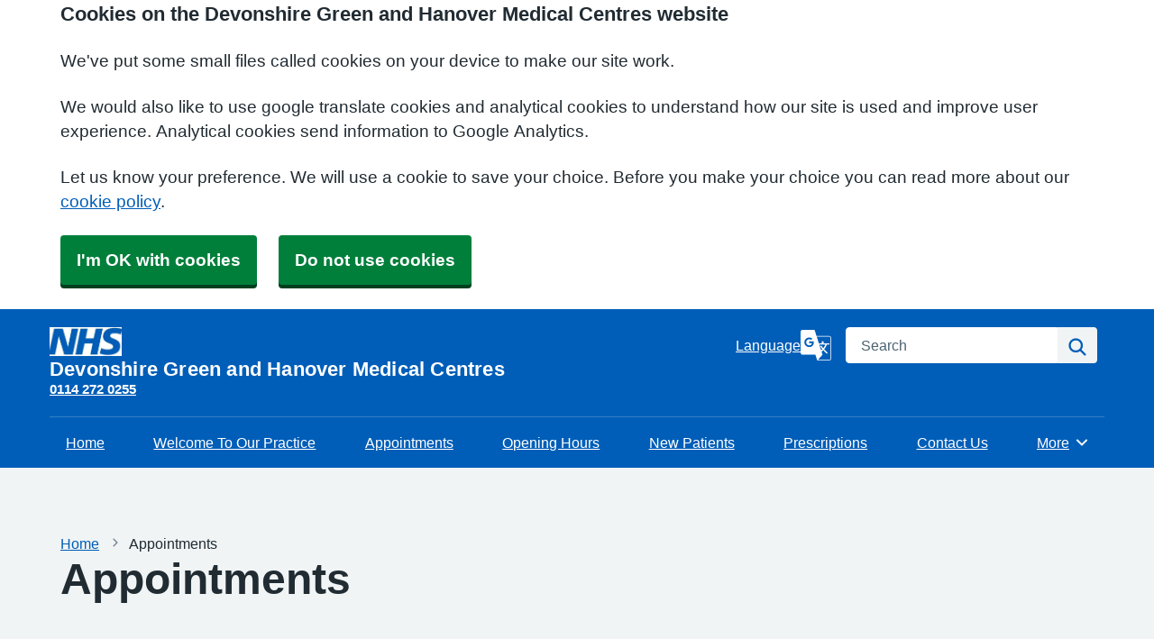

--- FILE ---
content_type: text/html; charset=utf-8
request_url: https://devonshiregreenandhanover.co.uk/appointments
body_size: 13350
content:


<!DOCTYPE html>
<html lang="en-gb" class="theme-classicblue">
<head>
    <meta charset="utf-8" />
    <meta name="viewport" content="width=device-width, initial-scale=1.0">
    

            <title>Appointments - Devonshire Green and Hanover Medical Centres</title>

    <script src="/scripts/master-upper.js"></script>

    <!--  we use Velocity.js to replace jQuery animate and its performance issues -->
    <script src="https://cdnjs.cloudflare.com/ajax/libs/velocity/1.2.2/velocity.min.js" integrity="sha384-7j+H85qDApQPyKm8wg64JdGgKmzM7trE+amLzYcJLfwR7rixgAeIi1kSX2VHeje4" crossorigin="anonymous"></script>
    <script src="https://www.google.com/recaptcha/api.js?render=6LfdrvYhAAAAAHIx1dEs5DozeEZwwkL4LEQurCTd" async defer></script>
    <script src="/Scripts/vue.min.js"></script>
    <script src="https://unpkg.com/sweetalert/dist/sweetalert.min.js" integrity="sha384-RIQuldGV8mnjGdob13cay/K1AJa+LR7VKHqSXrrB5DPGryn4pMUXRLh92Ev8KlGF" crossorigin="anonymous"></script>
    <script src="https://maps.googleapis.com/maps/api/js?key=AIzaSyDANdBZxMBb6XLst3iVGF4qUsM74bpnEZs&callback=Function.prototype"></script>

    <link href="/Content/sidebar.css" rel="stylesheet" />
    <link rel="icon" type="image/png" sizes="16x16" href="/Images/favicon.ico">
    <link rel="apple-touch-icon" href="/images/apple-touch-icon.png">

    <script>
        // show loading page if in iframe
        if (self !== top) {
            window.onbeforeunload = function () {
                editorWindow.showMainPageLoading();
            };
        }
    </script>


</head>
<body class="style-default ">
    <script>document.body.className = ((document.body.className) ? document.body.className + ' js-enabled' : 'js-enabled');</script>
        <a id="skip-to-main" href="#maincontent">Skip to main content</a>

    <link rel="stylesheet" href="/content/master.css" type="text/css" />
    
        <script src="/Scripts/dist/NHS.bundle.js"></script>

    <div id="fb-root"></div>
    <input id="CurrentTemplateId" name="CurrentTemplateId" type="hidden" value="12" />
    <div class="sidebar-container">
        <a id='PageHelp' class="sidebar-button-container" target='_blank' href='' role="button" aria-label="Page Help" rel="noopener noreferrer">
            <div class="sidebar-button sidebar-blue"><i class='fa fa-fw fa-question-circle-o'></i></div>
            <div class="sidebar-button sidebar-button-hover sidebar-blue"><i class='fa fa-fw fa-arrow-circle-o-right'></i></div>
            <div class="sidebar-button-text sidebar-blue"></div>
        </a>
        <a id='DataEditorLink' class="sidebar-button-container" target='_blank' href='' role="button" aria-label="Data Editor" rel="noopener noreferrer">
            <div class="sidebar-button sidebar-green"><i class='fa fa-pencil'></i></div>
            <div class="sidebar-button sidebar-button-hover sidebar-green"><i class='fa fa-fw fa-arrow-circle-o-right'></i></div>
            <div class="sidebar-button-text sidebar-green"></div>
        </a>
    </div>

    <div class="master-container">
        

<link href="/Content/Templates/NHSDesignTemplate/NHSDesignTemplate.css" rel="stylesheet" text="text/css" />

<div id="cookie-banner" aria-labelledby="cookiebanner-header" role="region" aria-label="Cookie Banner">
    <div class="container">
        <h2 id="cookiebanner-header">Cookies on the Devonshire Green and Hanover Medical Centres website</h2>
        <p>We've put some small files called cookies on your device to make our site work.</p>
        <p>We would also like to use google translate cookies and analytical cookies to understand how our site is used and improve user experience. Analytical cookies send information to Google Analytics.</p>
        <p>Let us know your preference. We will use a cookie to save your choice. Before you make your choice you can read more about our <a href="/FooterLinks/CookiePolicy">cookie policy</a>.</p>
        <button id="cookie-banner-accept">I'm OK with cookies</button>
        <button id="cookie-banner-reject">Do not use cookies</button>
    </div>
</div>
<div id="cookie-banner-confirmation" role="region" aria-label="Cookie Banner Confirmation">
    <div class="container">
        <p>
            You can change your cookie settings at any time using our <a href="/FooterLinks/CookiePolicy">cookie policy</a>.
        </p>
    </div>
</div>


<header class="nhsuk-header nhsuk-header--organisation" role="banner">
    <div class="nhsuk-header__container">
        <div class="nhsuk-header__logo">
            <a class="nhsuk-header__link" href="/" aria-label="Homepage">
                    <img src="/Public/C88076/Image/e28e129f-bb55-4b46-8522-2a909aa39bee.JPG" class="nhsuk-logo" alt="Devonshire Green and Hanover Medical Centres Logo" />
                <span class="nhsuk-organisation-name">Devonshire Green and Hanover Medical Centres</span>
            </a>
                
<span class="nhsuk-organisation-descriptor">
        <a class="nhsuk-practice-details" href="tel:0114 272 0255">0114 272 0255</a>
</span>
        </div>


        <div class="nhsuk-header__controls">
<a class="nhsuk-translate--link" href="#" aria-label="Language" data-bs-toggle="modal" data-bs-target="#googleTranslateModal">
                    <span class="nhsuk-translate--label">Language</span>
                    <span class="nhsuk-translate--icon">
                        <svg class="nhsuk-icon nhs-icon__google-translate" xmlns="http://www.w3.org/2000/svg" viewBox="0 0 24 24" aria-hidden="true" focusable="false">
                            <path d="M22.401 4.818h-9.927L10.927 0H1.599C.72 0 .002.719.002 1.599v16.275c0 .878.72 1.597 1.597 1.597h10L13.072 24H22.4c.878 0 1.597-.707 1.597-1.572V6.39c0-.865-.72-1.572-1.597-1.572zm-15.66 8.68c-2.07 0-3.75-1.68-3.75-3.75 0-2.07 1.68-3.75 3.75-3.75 1.012 0 1.86.375 2.512.976l-.99.952a2.194 2.194 0 0 0-1.522-.584c-1.305 0-2.363 1.08-2.363 2.409S5.436 12.16 6.74 12.16c1.507 0 2.13-1.08 2.19-1.808l-2.188-.002V9.066h3.51c.05.23.09.457.09.764 0 2.147-1.434 3.669-3.602 3.669zm16.757 8.93c0 .59-.492 1.072-1.097 1.072h-8.875l3.649-4.03h.005l-.74-2.302.006-.005s.568-.488 1.277-1.24c.712.771 1.63 1.699 2.818 2.805l.771-.772c-1.272-1.154-2.204-2.07-2.89-2.805.919-1.087 1.852-2.455 2.049-3.707h2.034v.002h.002v-.94h-4.532v-1.52h-1.471v1.52H14.3l-1.672-5.21.006.022h9.767c.605 0 1.097.48 1.097 1.072v16.038zm-6.484-7.311c-.536.548-.943.873-.943.873l-.008.004-1.46-4.548h4.764c-.307 1.084-.988 2.108-1.651 2.904-1.176-1.392-1.18-1.844-1.18-1.844h-1.222s.05.678 1.7 2.61z" />
                        </svg>
                    </span>
                </a>        </div>

        
<div class="nhsuk-header__search">
    <div class="nhsuk-header__search-wrap" id="wrap-search">
<form action="/Search/Results" class="nhsuk-header__search-form" id="searchForm2" method="post" role="search">            <label class="nhsuk-u-visually-hidden" for="fullSearchText">Search</label>
            <input class="nhsuk-search__input" id="fullSearchText" name="query" type="search" placeholder="Search" autocomplete="off">
            <input id="searchCaptcha" name="searchCaptcha" type="hidden" value="" />
            <button class="nhsuk-search__submit" type="submit">
                <svg class="nhsuk-icon nhsuk-icon__search" xmlns="http://www.w3.org/2000/svg" viewBox="0 0 24 24" aria-hidden="true" focusable="false" width="27" height="27">
                    <path d="M19.71 18.29l-4.11-4.1a7 7 0 1 0-1.41 1.41l4.1 4.11a1 1 0 0 0 1.42 0 1 1 0 0 0 0-1.42zM5 10a5 5 0 1 1 5 5 5 5 0 0 1-5-5z"></path>
                </svg>
                <span class="nhsuk-u-visually-hidden">Search</span>
            </button>
            <input type="hidden" id="reCaptchaSiteKey" value="6LfdrvYhAAAAAHIx1dEs5DozeEZwwkL4LEQurCTd" />
<input name="__RequestVerificationToken" type="hidden" value="CfDJ8AirZ2pgmF1GnMkCVEYijby2NoGDhIDngE1YEliTmaGTx5qux6fWfDooCGz_jVcsq8kUtikUXcBnc2cYX2zBCF6X8ChYRZdhYupZwWrVX1156mG28nmjh5VeiIKtWUBZtn8KFJfU4b4xM1Pud-V6cLw" /></form>    </div>
</div>

    </div>

    
<div class="nhsuk-navigation-container">
    <nav class="nhsuk-navigation nhs-main_menu" id="header-navigation" role="navigation" aria-label="Primary navigation" aria-labelledby="label-navigation">
        
<ul class="nhsuk-header__navigation-list">
            <li class="nhsuk-header__navigation-item">
                <a class="nhsuk-header__navigation-link" href="/" aria-label="Home">                   
                    Home
                </a>
            </li>
            <li class="nhsuk-header__navigation-item">
                <a class="nhsuk-header__navigation-link" 
                   rel="noopener noreferrer"
                   href="/welcome"
                   target="">

                    Welcome To Our Practice 
                   
                </a>
            </li>
            <li class="nhsuk-header__navigation-item">
                <a class="nhsuk-header__navigation-link" 
                   rel="noopener noreferrer"
                   href="/appointments"
                   target="">

                    Appointments
                   
                </a>
            </li>
            <li class="nhsuk-header__navigation-item">
                <a class="nhsuk-header__navigation-link" 
                   rel="noopener noreferrer"
                   href="/opening-hours"
                   target="">

                    Opening Hours
                   
                </a>
            </li>
            <li class="nhsuk-header__navigation-item">
                <a class="nhsuk-header__navigation-link" 
                   rel="noopener noreferrer"
                   href="/join-the-practice"
                   target="">

                    New Patients
                   
                </a>
            </li>
            <li class="nhsuk-header__navigation-item">
                <a class="nhsuk-header__navigation-link" 
                   rel="noopener noreferrer"
                   href="/prescriptions"
                   target="">

                    Prescriptions
                   
                </a>
            </li>
            <li class="nhsuk-header__navigation-item">
                <a class="nhsuk-header__navigation-link" 
                   rel="noopener noreferrer"
                   href="/contact-us"
                   target="">

                    Contact Us
                   
                </a>
            </li>
            <li class="nhsuk-header__navigation-item">
                <a class="nhsuk-header__navigation-link" 
                   rel="noopener noreferrer"
                   href="/services-we-provide"
                   target="">

                    Services We Provide
                   
                </a>
            </li>
            <li class="nhsuk-header__navigation-item">
                <a class="nhsuk-header__navigation-link" 
                   rel="noopener noreferrer"
                   href="/patient-record"
                   target="">

                    Patient Record
                   
                </a>
            </li>
            <li class="nhsuk-header__navigation-item">
                <a class="nhsuk-header__navigation-link" 
                   rel="noopener noreferrer"
                   href="/self-help--wellbeing"
                   target="">

                    Health &amp; Wellbeing
                   
                </a>
            </li>
            <li class="nhsuk-header__navigation-item">
                <a class="nhsuk-header__navigation-link" 
                   rel="noopener noreferrer"
                   href="/feedback--complaints"
                   target="">

                    Feedback &amp; Complaints
                   
                </a>
            </li>
            <li class="nhsuk-header__navigation-item">
                <a class="nhsuk-header__navigation-link" 
                   rel="noopener noreferrer"
                   href="/practice-news"
                   target="">

                    Practice News
                   
                </a>
            </li>
        <li class="nhsuk-mobile-menu-container">
            <button class="nhsuk-header__menu-toggle nhsuk-header__navigation-link" id="toggle-menu" aria-expanded="false">
                <span class="nhsuk-u-visually-hidden">Browse</span>
                More
               <svg class="nhsuk-icon nhsuk-icon__chevron-down" xmlns="http://www.w3.org/2000/svg" viewBox="0 0 24 24" aria-hidden="true" focusable="false">
              <path d="M15.5 12a1 1 0 0 1-.29.71l-5 5a1 1 0 0 1-1.42-1.42l4.3-4.29-4.3-4.29a1 1 0 0 1 1.42-1.42l5 5a1 1 0 0 1 .29.71z"></path>
            </svg>
            </button>
        </li>


</ul>

    </nav>
</div>
</header>



<div>
    <main id="maincontent" role="main">

        <div class="nhsuk-main-wrapper">
            

<div id="AppointmentsPage" msw-page>
    <div class="container">
            <div>
	    <nav class="nhsuk-breadcrumb" aria-label="breadcrumb"> 
		    <ol class="nhsuk-breadcrumb__list">
			    <li class="nhsuk-breadcrumb__item"><a class="nhsuk-breadcrumb__link" href="/">Home</a></li>
			    <li class="nhsuk-breadcrumb__item" aria-current="page">Appointments</li>
		    </ol>

            <p class="nhsuk-breadcrumb__back">
                <a class="nhsuk-breadcrumb__backlink" href="/">
                    <span class="nhsuk-u-visually-hidden">Back to &nbsp;</span>
                    Home
                </a>
            </p>
        </nav>
    </div>
    <div id="PageTitleDisplay">
        <h1 class="nhsuk-heading-xl">Appointments</h1>
    </div>

    </div>

    
<div id="AppointmentPageContent">
    <div class="container">
        
<div id="AppointmentDetails" class="nhsuk-u-padding-top-0">
        <div class="configure-appointments">
            Configure Appointment Details
        </div>
</div>

    </div>

    
<div id="ContentBlocksContainer">

    <div class="content-row-container">
            
<style type="text/css">
#ContentBlocksContainer #widget-row-205834 {    
.row-title {   }
.widget-container {
.widget-item-container {
p, li, label {  }
h1, h2, h3, i {  }
.icon {  }
}
.widget-item {   
&.image-widget-default .widget-item-container .image-widget-html {  }
&.widget-menu .widget-menu-list {  
li.base {  }
li a {   &:hover {   } } }
&.widget-menu.widget-menu-icongroup #menuWidget .menuContainer .gallery-item a {
.text {  &:hover {  } }
i {  &:hover {  } } }
}
}
}</style>


<div class="widget-row minrow lozad"  id="widget-row-205834" data-id="205834">
    <div class="container widget-row-container" data-pageid="90035">

            <div class="widget-container">

                        

<div class="nhsuk-card widget-item information-widget  "
title=""
name="Information Widget"
id="informationwidget_142130"
data-url="/InformationWidget/EditWidget?InformationWidgetId=142130"
data-id="331182">
    <div class="nhsuk-card__content ">
                <h2 class="nhsuk-card__heading">
Making Appointments                </h2>
                <div class="content">
                    <p><p>When calling to make your appointment, please ensure you choose&nbsp;<strong>OPTION 3&nbsp;</strong>from the automated telephone list in order to be put through to Reception.&nbsp;&nbsp;<strong>Please note that all telephone calls with the practice&nbsp;are&nbsp;recorded for training or monitoring purposes.</strong> Or alternatively if you are registered for our online services you may book an appointment online.&nbsp;&nbsp;</p>
<p>** Please note there may be times when the practice is&nbsp;<strong>closed for essential staff training</strong> for more information&nbsp; click <a title="here" href="/practice-closures" target="" data-link-id="228689" data-use-default-display="false" data-use-default-title="false">here</a>.</p>
<p>&nbsp;</p></p>
                </div>
    </div>
</div>
                <div class="clearboth"></div>
            </div>
    </div>
</div>

<script>
    // if we are logged in as an editor we need to check if site is not in edit mode,
    // then don't show the message.
    $(function () {
        $(".widget-row-empty").toggleClass('d-none', !IsInEditMode());
    });
</script>
            
<style type="text/css">
#ContentBlocksContainer #widget-row-205856 {    
.row-title {   }
.widget-container {
.widget-item-container {
p, li, label {  }
h1, h2, h3, i {  }
.icon {  }
}
.widget-item {   
&.image-widget-default .widget-item-container .image-widget-html {  }
&.widget-menu .widget-menu-list {  
li.base {  }
li a {   &:hover {   } } }
&.widget-menu.widget-menu-icongroup #menuWidget .menuContainer .gallery-item a {
.text {  &:hover {  } }
i {  &:hover {  } } }
}
}
}</style>


<div class="widget-row minrow lozad"  id="widget-row-205856" data-id="205856">
    <div class="container widget-row-container" data-pageid="90035">

            <div class="widget-container">

                        

<div class="nhsuk-card widget-item image-widget  nhsuk-card--clickable ImageTop"
     title=""
     name="Image Widget" 
	 id="imagewidget_211117"
     data-url="/ImageWidget/EditWidget?ImageWidgetId=211117"
     data-id="434293">

    <div class="image-widget-container">
        <div class="image-widget-image">
            <img src="/Public/C88076/Image/c0956d32-d646-4f00-942c-ad5da779201b.png" alt="Make An Appointment" loading="lazy" />
        </div>

            <h2 class="image-widget-heading nhsuk-card__heading nhsuk-u-margin-bottom-0">
                <div>
                        <a class="nhsuk-card__link"
                           rel="noopener noreferrer"
                           href="https://florey.accurx.com/p/C88076"
                           target="_blank">To make an appointment </a>
                </div>
            </h2>

        <div class="image-widget-content nhsuk-card__content">
            <p>To make an appointment please fill out a form and click here.&nbsp;</p>

        </div>
    </div>
</div>

                <div class="clearboth"></div>
            </div>
    </div>
</div>

<script>
    // if we are logged in as an editor we need to check if site is not in edit mode,
    // then don't show the message.
    $(function () {
        $(".widget-row-empty").toggleClass('d-none', !IsInEditMode());
    });
</script>
            
<style type="text/css">
#ContentBlocksContainer #widget-row-412026 {    
.row-title {   }
.widget-container {
.widget-item-container {
p, li, label {  }
h1, h2, h3, i {  }
.icon {  }
}
.widget-item {   
&.image-widget-default .widget-item-container .image-widget-html {  }
&.widget-menu .widget-menu-list {  
li.base {  }
li a {   &:hover {   } } }
&.widget-menu.widget-menu-icongroup #menuWidget .menuContainer .gallery-item a {
.text {  &:hover {  } }
i {  &:hover {  } } }
}
}
}</style>


<div class="widget-row minrow lozad"  id="widget-row-412026" data-id="412026">
    <div class="container widget-row-container" data-pageid="90035">

            <div class="widget-container">

                        

<div class="nhsuk-card widget-item image-widget  nhsuk-card--clickable ImageBasic"
     title=""
     name="Image Widget" 
	 id="imagewidget_278039"
     data-url="/ImageWidget/EditWidget?ImageWidgetId=278039"
     data-id="651079">

    <div class="image-widget-container">
        <div class="image-widget-image">
            <img src="/Public/C88076/Image/bfdf74ae-54a0-4410-8374-aabcb4c54672.jpg" alt="My Local Pharmacy" loading="lazy" />
        </div>


        <div class="image-widget-content nhsuk-card__content">
            

        </div>
    </div>
        <a class="nhsuk-card__link"
           rel="noopener noreferrer"
           href="https://my-local-pharmacy.org/"
           aria-label="https://my-local-pharmacy.org/"
           target="_blank"></a>
</div>

                <div class="clearboth"></div>
            </div>
    </div>
</div>

<script>
    // if we are logged in as an editor we need to check if site is not in edit mode,
    // then don't show the message.
    $(function () {
        $(".widget-row-empty").toggleClass('d-none', !IsInEditMode());
    });
</script>
            
<style type="text/css">
#ContentBlocksContainer #widget-row-402285 {    
.row-title {   }
.widget-container {
.widget-item-container {
p, li, label {  }
h1, h2, h3, i {  }
.icon {  }
}
.widget-item {   
&.image-widget-default .widget-item-container .image-widget-html {  }
&.widget-menu .widget-menu-list {  
li.base {  }
li a {   &:hover {   } } }
&.widget-menu.widget-menu-icongroup #menuWidget .menuContainer .gallery-item a {
.text {  &:hover {  } }
i {  &:hover {  } } }
}
}
}</style>


<div class="widget-row minrow lozad"  id="widget-row-402285" data-id="402285">
    <div class="container widget-row-container" data-pageid="90035">

            <div class="widget-container">

                        

<div class="nhsuk-card widget-item information-widget  "
title=""
name="Information Widget"
id="informationwidget_312314"
data-url="/InformationWidget/EditWidget?InformationWidgetId=312314"
data-id="637906">
    <div class="nhsuk-card__content ">
                <h2 class="nhsuk-card__heading">
Home Visit  Request                 </h2>
                <div class="content">
                    <p><p>If you need to see a doctor but feel unable to get to the surgery, please telephone to request a visit, preferably&nbsp;<strong>before 10.30am. </strong>&nbsp;You may be put through to a doctor to discuss your problem and to arrange a visit if necessary.</p>
<p>Alternatively, you may be asked to leave your name and telephone number so that the doctor can call you back shortly.</p></p>
                </div>
    </div>
</div>
                <div class="clearboth"></div>
            </div>
    </div>
</div>

<script>
    // if we are logged in as an editor we need to check if site is not in edit mode,
    // then don't show the message.
    $(function () {
        $(".widget-row-empty").toggleClass('d-none', !IsInEditMode());
    });
</script>
            
<style type="text/css">
#ContentBlocksContainer #widget-row-205827 {    
.row-title {   }
.widget-container {
.widget-item-container {
p, li, label {  }
h1, h2, h3, i {  }
.icon {  }
}
.widget-item {   
&.image-widget-default .widget-item-container .image-widget-html {  }
&.widget-menu .widget-menu-list {  
li.base {  }
li a {   &:hover {   } } }
&.widget-menu.widget-menu-icongroup #menuWidget .menuContainer .gallery-item a {
.text {  &:hover {  } }
i {  &:hover {  } } }
}
}
}</style>


<div class="widget-row minrow lozad"  id="widget-row-205827" data-id="205827">
    <div class="container widget-row-container" data-pageid="90035">

            <div class="widget-container">

                        

<div class="nhsuk-card widget-item information-widget  "
title=""
name="Information Widget"
id="informationwidget_142110"
data-url="/InformationWidget/EditWidget?InformationWidgetId=142110"
data-id="331153">
    <div class="nhsuk-card__content ">
                <h2 class="nhsuk-card__heading">
Opening Times (Devonshire Green)                </h2>
                <div class="content">
                    <p><p>Routine (Non-Urgent) Appointments are available from the following times:</p>
<table width="100%">
<tbody>
<tr>
<td>
<p>&nbsp;</p>
</td>
<td>
<p><strong>Morning</strong></p>
</td>
<td>
<p><strong>Closed</strong></p>
</td>
<td>
<p><strong>Afternoon</strong></p>
</td>
</tr>
<tr>
<td>
<p><strong>Monday</strong></p>
</td>
<td>
<p>08:30 - 12:30</p>
</td>
<td>
<p>12:30 - 13:30</p>
</td>
<td>
<p>13:30 - 18:00</p>
</td>
</tr>
<tr>
<td>
<p><strong>Tuesday</strong></p>
</td>
<td>
<p>08:30 - 12:30</p>
</td>
<td>
<p>12:30 - 13:30</p>
</td>
<td>
<p>13:30 - 18:00</p>
</td>
</tr>
<tr>
<td>
<p><strong>Wednesday</strong></p>
</td>
<td>
<p>08:30 - 12:30</p>
</td>
<td>
<p>12:30 - 13:30</p>
</td>
<td>
<p>13:30 - 18:00</p>
</td>
</tr>
<tr>
<td>
<p><strong>Thursday</strong></p>
</td>
<td>
<p>08:30 - 12:00</p>
</td>
<td>
<p>closed</p>
</td>
<td>
<p>closed</p>
</td>
</tr>
<tr>
<td>
<p><strong>Friday</strong></p>
</td>
<td>
<p>08:30 - 12:30</p>
</td>
<td>
<p>12:30 - 13:30</p>
</td>
<td>
<p>13:30 - 18:00</p>
</td>
</tr>
</tbody>
</table></p>
                </div>
    </div>
</div>
                        

<div class="nhsuk-card widget-item information-widget  "
title=""
name="Information Widget"
id="informationwidget_142111"
data-url="/InformationWidget/EditWidget?InformationWidgetId=142111"
data-id="331154">
    <div class="nhsuk-card__content ">
                <h2 class="nhsuk-card__heading">
Opening Times (Hanover)                </h2>
                <div class="content">
                    <p><p>Routine (Non-Urgent) Appointments are available from the following times:</p>
<table style="width: 98.5597%;" width="100%">
<tbody>
<tr>
<td style="width: 23.5714%;">
<p>&nbsp;</p>
</td>
<td style="width: 22.5%;">
<p><strong>Morning</strong></p>
</td>
<td style="width: 25.2857%;">
<p><strong>Closed</strong></p>
</td>
<td style="width: 28.7143%;">
<p><strong>Afternoon</strong></p>
</td>
</tr>
<tr>
<td style="width: 23.5714%;">
<p><strong>Monday</strong></p>
</td>
<td style="width: 22.5%;">
<p>08:30 - 12:30</p>
</td>
<td style="width: 25.2857%;">
<p>12:30 - 13:30</p>
</td>
<td style="width: 28.7143%;">
<p>13:30 - 18:00</p>
</td>
</tr>
<tr>
<td style="width: 23.5714%;">
<p><strong>Tuesday</strong></p>
</td>
<td style="width: 22.5%;">
<p>08:30 - 12:30</p>
</td>
<td style="width: 25.2857%;">
<p>12:30 - 13:30</p>
</td>
<td style="width: 28.7143%;">
<p>13:30 - 18:00</p>
</td>
</tr>
<tr>
<td style="width: 23.5714%;">
<p><strong>Wednesday</strong></p>
</td>
<td style="width: 22.5%;">
<p>08:30 - 12:30</p>
</td>
<td style="width: 25.2857%;">
<p>12:30 - 13:30</p>
</td>
<td style="width: 28.7143%;">
<p>13:30 - 18:00</p>
</td>
</tr>
<tr>
<td style="width: 23.5714%;">
<p><strong>Thursday</strong></p>
</td>
<td style="width: 22.5%;">
<p>08:30 - 13:00</p>
</td>
<td style="width: 25.2857%;">
<p>closed</p>
</td>
<td style="width: 28.7143%;">
<p>closed</p>
</td>
</tr>
<tr>
<td style="width: 23.5714%;">
<p><strong>Friday</strong></p>
</td>
<td style="width: 22.5%;">
<p>08:30 - 12:30</p>
</td>
<td style="width: 25.2857%;">
<p>12:30 - 13:30</p>
</td>
<td style="width: 28.7143%;">
<p>13:30 - 18:00</p>
</td>
</tr>
</tbody>
</table></p>
                </div>
    </div>
</div>
                <div class="clearboth"></div>
            </div>
    </div>
</div>

<script>
    // if we are logged in as an editor we need to check if site is not in edit mode,
    // then don't show the message.
    $(function () {
        $(".widget-row-empty").toggleClass('d-none', !IsInEditMode());
    });
</script>
            
<style type="text/css">
#ContentBlocksContainer #widget-row-193704 {    
.row-title {   }
.widget-container {
.widget-item-container {
p, li, label {  }
h1, h2, h3, i {  }
.icon {  }
}
.widget-item {   
&.image-widget-default .widget-item-container .image-widget-html {  }
&.widget-menu .widget-menu-list {  
li.base {  }
li a {   &:hover {   } } }
&.widget-menu.widget-menu-icongroup #menuWidget .menuContainer .gallery-item a {
.text {  &:hover {  } }
i {  &:hover {  } } }
}
}
}</style>


<div class="widget-row minrow lozad"  id="widget-row-193704" data-id="193704">
    <div class="container widget-row-container" data-pageid="90035">

            <div class="widget-container">

                        

<div class="nhsuk-card widget-item information-widget  "
title=""
name="Information Widget"
id="informationwidget_133795"
data-url="/InformationWidget/EditWidget?InformationWidgetId=133795"
data-id="311648">
    <div class="nhsuk-card__content ">
                <h2 class="nhsuk-card__heading">
Appointments System                </h2>
                <div class="content">
                    <p><p>Please note that from 15 September 2025 how you access appointments will be changing.&nbsp; For more information please click <a title="Total Triage" href="https://www.devonshiregreenandhanover.co.uk/practice-news" target="_blank" rel="noopener noreferrer" data-link-id="453193" data-use-default-display="false" data-use-default-title="false">here</a>.&nbsp;</p>
<p>&nbsp;</p>
<p><strong>Please note that all telephone calls with the practice are recorded for training or monitoring purposes.</strong></p>
<ul>
<li>Devonshire Green Medical Centre:&nbsp;<strong>0114 272 0255</strong></li>
<li>Hanover Medical Centre:&nbsp;<strong>0114 276 2248</strong></li>
</ul></p>
                </div>
    </div>
</div>
                        

<div class="nhsuk-card widget-item information-widget  "
title=""
name="Information Widget"
id="informationwidget_145535"
data-url="/InformationWidget/EditWidget?InformationWidgetId=145535"
data-id="338470">
    <div class="nhsuk-card__content ">
                <h2 class="nhsuk-card__heading">
When the practice is closed                 </h2>
                <div class="content">
                    <p><p>For information on our <a title="Practice Closures" href="/practice-closures" target="" data-link-id="202177" data-use-default-display="false" data-use-default-title="false">Practice Closures</a> click on the link.</p></p>
                </div>
    </div>
</div>
                <div class="clearboth"></div>
            </div>
    </div>
</div>

<script>
    // if we are logged in as an editor we need to check if site is not in edit mode,
    // then don't show the message.
    $(function () {
        $(".widget-row-empty").toggleClass('d-none', !IsInEditMode());
    });
</script>
            
<style type="text/css">
#ContentBlocksContainer #widget-row-193712 {    
.row-title {   }
.widget-container {
.widget-item-container {
p, li, label {  }
h1, h2, h3, i {  }
.icon {  }
}
.widget-item {   
&.image-widget-default .widget-item-container .image-widget-html {  }
&.widget-menu .widget-menu-list {  
li.base {  }
li a {   &:hover {   } } }
&.widget-menu.widget-menu-icongroup #menuWidget .menuContainer .gallery-item a {
.text {  &:hover {  } }
i {  &:hover {  } } }
}
}
}</style>


<div class="widget-row minrow lozad"  id="widget-row-193712" data-id="193712">
    <div class="container widget-row-container" data-pageid="90035">

            <div class="widget-container">

                        

<div class="nhsuk-card widget-item information-widget  "
title=""
name="Information Widget"
id="informationwidget_133802"
data-url="/InformationWidget/EditWidget?InformationWidgetId=133802"
data-id="311660">
    <div class="nhsuk-card__content ">
                <h2 class="nhsuk-card__heading">
Emergencies                </h2>
                <div class="content">
                    <p><p>If you feel there is an emergency -i.e. a&nbsp;chest pain, shortness of breath, or possible&nbsp;stroke etc then it is always best to dial 999 so the affected person can be seen to and treated with the urgency required.</p></p>
                </div>
    </div>
</div>
                        

<div class="nhsuk-card widget-item information-widget  "
title=""
name="Information Widget"
id="informationwidget_133801"
data-url="/InformationWidget/EditWidget?InformationWidgetId=133801"
data-id="311659">
    <div class="nhsuk-card__content ">
                <h2 class="nhsuk-card__heading">
Extended Access                </h2>
                <div class="content">
                    <p><p>Local GP practices have teamed up to provide extra weekend and evening appointments for their patients</p>
<p>This new service&nbsp;&nbsp;begins on Saturday 1st October 2022, and it will mean that most people will be able to book weekend and evening appointments closer to where they live.</p>
<p>Remote and face-to-face appointments can be made with a variety of GP practice staff including Doctors, Advance Care Practitioners, Nurses, Nurse Associates, Health Care Assistants, Physiotherapists and Pharmacists.&nbsp;For more information <a href='http://www.primarycaresheffield.org.uk/enhanced-access-city-cluster/' data-link-id='227912' title='click here' target='' data-use-default-display='false' data-use-default-title='false'>click here</a></p></p>
                </div>
    </div>
</div>
                <div class="clearboth"></div>
            </div>
    </div>
</div>

<script>
    // if we are logged in as an editor we need to check if site is not in edit mode,
    // then don't show the message.
    $(function () {
        $(".widget-row-empty").toggleClass('d-none', !IsInEditMode());
    });
</script>
            
<style type="text/css">
#ContentBlocksContainer #widget-row-193708 {    
.row-title {   }
.widget-container {
.widget-item-container {
p, li, label {  }
h1, h2, h3, i {  }
.icon {  }
}
.widget-item {   
&.image-widget-default .widget-item-container .image-widget-html {  }
&.widget-menu .widget-menu-list {  
li.base {  }
li a {   &:hover {   } } }
&.widget-menu.widget-menu-icongroup #menuWidget .menuContainer .gallery-item a {
.text {  &:hover {  } }
i {  &:hover {  } } }
}
}
}</style>


<div class="widget-row minrow lozad"  id="widget-row-193708" data-id="193708">
    <div class="container widget-row-container" data-pageid="90035">

            <div class="widget-container">

                        

<div class="nhsuk-card widget-item information-widget  "
title=""
name="Information Widget"
id="informationwidget_133799"
data-url="/InformationWidget/EditWidget?InformationWidgetId=133799"
data-id="311656">
    <div class="nhsuk-card__content ">
                <h2 class="nhsuk-card__heading">
Language and Interpreting Services                </h2>
                <div class="content">
                    <p><p>We do provide&nbsp;an on-site Somali&nbsp;link-worker, appointments with which are usually&nbsp;provided over-the-phone. They are available at the following times:</p>
<p>Monday: 9:30am - 3:00pm</p>
<p>Wednesday: 9:30am - 1:15pm</p>
<p>Thursday: 9:30am - 1:00pm</p>
<p>Friday: 9:30am - 1:15pm</p>
<p>If you require an interpreter for another language to be present then please let us know in advance.</p></p>
                </div>
    </div>
</div>
                <div class="clearboth"></div>
            </div>
    </div>
</div>

<script>
    // if we are logged in as an editor we need to check if site is not in edit mode,
    // then don't show the message.
    $(function () {
        $(".widget-row-empty").toggleClass('d-none', !IsInEditMode());
    });
</script>
            
<style type="text/css">
#ContentBlocksContainer #widget-row-193707 {    
.row-title {   }
.widget-container {
.widget-item-container {
p, li, label {  }
h1, h2, h3, i {  }
.icon {  }
}
.widget-item {   
&.image-widget-default .widget-item-container .image-widget-html {  }
&.widget-menu .widget-menu-list {  
li.base {  }
li a {   &:hover {   } } }
&.widget-menu.widget-menu-icongroup #menuWidget .menuContainer .gallery-item a {
.text {  &:hover {  } }
i {  &:hover {  } } }
}
}
}</style>


<div class="widget-row minrow lozad"  id="widget-row-193707" data-id="193707">
    <div class="container widget-row-container" data-pageid="90035">

            <div class="widget-container">

                        

<div class="nhsuk-card widget-item information-widget  "
title=""
name="Information Widget"
id="informationwidget_133797"
data-url="/InformationWidget/EditWidget?InformationWidgetId=133797"
data-id="311654">
    <div class="nhsuk-card__content ">
                <h2 class="nhsuk-card__heading">
Text Reminder Service                </h2>
                <div class="content">
                    <p><p>We are able to send you a text with a reminder of any upcoming health appointments.</p>
<p>Please remember to update your contact details with us when you change address, telephone numbers and email address. You can either let Reception know or fill in the <a title="Update Your Personal Details" href="/change-of-personal-details" target="" data-link-id="200928" data-use-default-display="false" data-use-default-title="false">Update Your Personal Details</a>&nbsp;form.</p>
<div id="ctl00_ContentPlaceHolder1_field1">
<p><strong>New Data Protection Regulations from May 2018 (GDPR)</strong></p>
<p>Under the data protection regulations introduced from 25th May 2018, we will continue to contact patients via text messages regarding the delivery of care if they have provided consent to do so.</p>
<p>If practices are sending messages about recommended treatment for the management of a specific health issue, then this is defined as providing appropriate care for patients, not marketing purposes.</p>
<p>If you would like to opt out of any future contact via text messaging, then please contact reception on <strong>OPTION 3&nbsp;</strong>who will arrange this for you.</p>
</div></p>
                </div>
    </div>
</div>
                        

<div class="nhsuk-card widget-item information-widget  "
title=""
name="Information Widget"
id="informationwidget_145256"
data-url="/InformationWidget/EditWidget?InformationWidgetId=145256"
data-id="337812">
    <div class="nhsuk-card__content ">
                <h2 class="nhsuk-card__heading">
Cancelling an Appointment                </h2>
                <div class="content">
                    <p><p>If you cannot attend an appointment for any reason please inform us as soon as possible in order for us to give the slot to someone else.</p>
<p>If you do need to cancel your appointment you can either call reception&nbsp; on&nbsp;<strong>OPTION 3</strong>&nbsp;or you can - if you get an appointment reminder text message -&nbsp;click on the link provided&nbsp;to cancel your appointment.&nbsp;</p>
<p>Also, if you are registered for online services, you can cancel appointments online when the practice is closed (even if you didn't book the appointment online).&nbsp; &nbsp; &nbsp; &nbsp; &nbsp; &nbsp; &nbsp; &nbsp; &nbsp; &nbsp; &nbsp; &nbsp; &nbsp; &nbsp; &nbsp; &nbsp; &nbsp; &nbsp; &nbsp; &nbsp; &nbsp; &nbsp; &nbsp; &nbsp; &nbsp; &nbsp; &nbsp; &nbsp; &nbsp; &nbsp; &nbsp; &nbsp; &nbsp;&nbsp;</p></p>
                </div>
    </div>
</div>
                <div class="clearboth"></div>
            </div>
    </div>
</div>

<script>
    // if we are logged in as an editor we need to check if site is not in edit mode,
    // then don't show the message.
    $(function () {
        $(".widget-row-empty").toggleClass('d-none', !IsInEditMode());
    });
</script>
            
<style type="text/css">
#ContentBlocksContainer #widget-row-412027 {    
.row-title {   }
.widget-container {
.widget-item-container {
p, li, label {  }
h1, h2, h3, i {  }
.icon {  }
}
.widget-item {   
&.image-widget-default .widget-item-container .image-widget-html {  }
&.widget-menu .widget-menu-list {  
li.base {  }
li a {   &:hover {   } } }
&.widget-menu.widget-menu-icongroup #menuWidget .menuContainer .gallery-item a {
.text {  &:hover {  } }
i {  &:hover {  } } }
}
}
}</style>


<div class="widget-row lozad"  id="widget-row-412027" data-id="412027">
    <div class="container widget-row-container" data-pageid="90035">

            <div class="widget-container">

                <div class="clearboth"></div>
            </div>
    </div>
</div>

<script>
    // if we are logged in as an editor we need to check if site is not in edit mode,
    // then don't show the message.
    $(function () {
        $(".widget-row-empty").toggleClass('d-none', !IsInEditMode());
    });
</script>
            
<style type="text/css">
#ContentBlocksContainer #widget-row-412028 {    
.row-title {   }
.widget-container {
.widget-item-container {
p, li, label {  }
h1, h2, h3, i {  }
.icon {  }
}
.widget-item {   
&.image-widget-default .widget-item-container .image-widget-html {  }
&.widget-menu .widget-menu-list {  
li.base {  }
li a {   &:hover {   } } }
&.widget-menu.widget-menu-icongroup #menuWidget .menuContainer .gallery-item a {
.text {  &:hover {  } }
i {  &:hover {  } } }
}
}
}</style>


<div class="widget-row lozad"  id="widget-row-412028" data-id="412028">
    <div class="container widget-row-container" data-pageid="90035">

            <div class="widget-container">

                <div class="clearboth"></div>
            </div>
    </div>
</div>

<script>
    // if we are logged in as an editor we need to check if site is not in edit mode,
    // then don't show the message.
    $(function () {
        $(".widget-row-empty").toggleClass('d-none', !IsInEditMode());
    });
</script>
    </div>
</div>
    
    <div id="pagetimeStamp" class="container nhsuk-body-s nhsuk-u-secondary-text-color nhsuk-u-margin-top-1 nhsuk-u-margin-bottom-0">
            <span>Page last reviewed: 26 January 2026</span>
        <br />
            <span>Page created: 01 June 2022</span>
    </div>

</div>


</div>





            

        </div>
    </main>
</div>



<footer role="contentinfo">
    <div class="nhsuk-footer-container">
        <div class="nhsuk-width-container">
            <h2 class="nhsuk-u-visually-hidden">Support links</h2>
            <div class="nhsuk-footer further-information-grid-container">
                
<ul class="nhsuk-footer__list further-information">
            <li class="nhsuk-footer__list-item">
                <a class="nhsuk-footer__list-item-link"
                   href="/patient-rights--responsibilities"
                   rel="noopener noreferrer"
                   target="">


                    Patient Rights &amp; Responsibilities
                </a>
            </li>
            <li class="nhsuk-footer__list-item">
                <a class="nhsuk-footer__list-item-link"
                   href="/you-and-your-general-practice"
                   rel="noopener noreferrer"
                   target="">


                    You and Your General Practice
                </a>
            </li>
            <li class="nhsuk-footer__list-item">
                <a class="nhsuk-footer__list-item-link"
                   href="/gp-earnings"
                   rel="noopener noreferrer"
                   target="">


                    GP Earnings
                </a>
            </li>
            <li class="nhsuk-footer__list-item">
                <a class="nhsuk-footer__list-item-link"
                   href="/practice-policies"
                   rel="noopener noreferrer"
                   target="">


                    Practice Policies
                </a>
            </li>
            <li class="nhsuk-footer__list-item">
                <a class="nhsuk-footer__list-item-link"
                   href="/privacy-notices"
                   rel="noopener noreferrer"
                   target="">


                    Privacy Notices
                </a>
            </li>
</ul>

                <ul class="nhsuk-footer__list">
                    
<li class="nhsuk-footer__list-item"><a class="nhsuk-footer__list-item-link" href="/FooterLinks/Accessibility">Accessibility</a></li>
<li class="nhsuk-footer__list-item"><a class="nhsuk-footer__list-item-link" href="/FooterLinks/CookiePolicy">Cookie policy</a></li>
<li class="nhsuk-footer__list-item"><a class="nhsuk-footer__list-item-link" href="/FooterLinks/YourData">Your data</a></li>
<li class="nhsuk-footer__list-item"><a class="nhsuk-footer__list-item-link" href="/Sitemap">Site map</a></li>

                </ul>

                
<ul class="nhsuk-footer__list social-media">
        <li class="social-media-heading">Connect With Us</li>
        <li class="social-media-links">
<a href='https://facebook.com/DevonshireGreenAndHanoverMC' rel='noopener noreferrer' target='_blank' aria-label='facebook link' title='https://facebook.com/DevonshireGreenAndHanoverMC'>
                   <svg xmlns='http://www.w3.org/2000/svg' x='0px' y='0px' width='24' height='24' viewBox='0 0 24 24'>
                       <path d='M12,2C6.477,2,2,6.477,2,12c0,5.013,3.693,9.153,8.505,9.876V14.65H8.031v-2.629h2.474v-1.749 c0-2.896,1.411-4.167,3.818-4.167c1.153,0,1.762,0.085,2.051,0.124v2.294h-1.642c-1.022,0-1.379,0.969-1.379,2.061v1.437h2.995 l-0.406,2.629h-2.588v7.247C18.235,21.236,22,17.062,22,12C22,6.477,17.523,2,12,2z' />
                    </svg>
                </a>        </li>
</ul>


                <ul class="nhsuk-footer__list">
    <li class="parent-link ">
        <div class="parent-link-container">
                <a href="https://www.heeleyplus.co.uk/services/" target="_blank" rel="noopener noreferrer" aria-label="Footer Logo">
                    <img src="/Public/C88076/Image/0172fd1d-45eb-414b-9a21-d93f7b0331dd.jpg" class="parent-link-logo" alt="Footer Logo" />
                </a>
        </div>
    </li>
</ul>

            </div>
           

        </div>
        <div class="nhsuk-width-container">
            <div class="nhsuk-grid-row">
                <div class="nhsuk-grid-column-one-half">
                            <span><a class="nhsuk-footer__list-item-link" href="/Account/Login?returnUrl=%2Fappointments">Sign in</a></span>
                </div>
                <div class="nhsuk-grid-column-one-half nhsuk-u-text-align-right">
                    <p class="nhsuk-footer__copyright"><i class="fa fa-copyright"></i> 2026 Built by <a href="https://www.mysurgerywebsite.co.uk/live" target="_blank" rel="noreferrer noopener">My Surgery Website</a></p>
                </div>
            </div>
        </div>
    </div>
</footer>




            <script type="text/plain" data-cookiecategory="functionality" src="/Scripts/Google/google-translate.js"></script>
            <script type="text/plain" data-cookiecategory="functionality" src="//translate.google.com/translate_a/element.js?cb=googleTranslateElementInit"></script>
        
    </div>


    <script src="/scripts/master-lower-public.js"></script>

    <script>
        const observer = lozad();
        observer.observe();
    </script>



    <!-- Google Analytics (UA) -->
<input type="hidden" id="CustUACode" value="">
<script type="text/plain" data-cookiecategory="performance" src="/Scripts/Google/google-analytics.js"></script>
<!-- End Google Analytics (UA)-->

    <!-- Google Tag Manager -->
<input type="hidden" id="GoogleTagManagerKey" value="GTM-KQ5QNDF">
<script type="text/plain" data-cookiecategory="performance" src="/Scripts/Google/google-tag-manager.js"></script>
<!-- End Google Tag Manager -->

    <script src="/Scripts/browser-update.js"></script>

    <!-- hide edit/sign out buttons if in 'edit' mode -->
    <script type="text/javascript">

        // used in a few places (also duplicated), so now moved into a more global area.
        function resizeForFixedHeader() {
            var height = $(".header-small").outerHeight();
            $("html").css("padding-top", height);
        }

        function toggleSnow(){
            var isSnow = $('#SnowtimeLink').data("snow");
            if (isSnow == undefined || isSnow == 1){
                DoSnowtime(false, '');
                $('#SnowtimeLink').data('snow', 0);
            }
            else{
                DoSnowtime(true, 'fa-snowflake-o');
                $('#SnowtimeLink').data('snow', 1);
            }
        }

        function IsInEditMode() {
            var origin = window.location.origin;
            var parentOrigin = window.parent.location.origin;
            // only check if both parent and current location are of same origin
            if (origin.localeCompare(parentOrigin) === 0) {
                return window.parent.location.pathname.indexOf("/edit") === 0;
            }

            return false;
        }

        $(function () {
            $(".editor").css('visibility', IsInEditMode() ? 'hidden' : 'visible');
        });

        $(document).on("click", function (ev) {
            clickev = jQuery.Event('click', { 'offsetX': ev.offsetX, 'offsetY': ev.offsetY });
            if (self != top)
                parent.$("body").trigger(clickev);
        })

        if (window.addEventListener && window.requestAnimationFrame && document.getElementsByClassName) window.addEventListener('load', function() {

            // start
            var pItem = document.getElementsByClassName('progressive replace'), pCount, timer;

            // scroll and resize events
            window.addEventListener('scroll', scroller, false);
            window.addEventListener('resize', scroller, false);

            // DOM mutation observer
            if (MutationObserver) {

                var observer = new MutationObserver(function() {
                    if (pItem.length !== pCount) inView();
                });
                observer.observe(document.body, { subtree: true, childList: true, attributes: true, characterData: true });

            }

            // initial check
            inView();


            // throttled scroll/resize
            function scroller() {

                timer = timer || setTimeout(function() {
                    timer = null;
                    inView();
                }, 300);

            }


            // image in view?
            function inView() {

                if (pItem.length) requestAnimationFrame(function() {

                    var wT = window.pageYOffset, wB = wT + window.innerHeight, cRect, pT, pB, p = 0;
                    while (p < pItem.length) {

                        cRect = pItem[p].getBoundingClientRect();
                        pT = wT + cRect.top;
                        pB = pT + cRect.height;

                        if (wT < pB && wB > pT) {
                            loadFullImage(pItem[p]);
                            pItem[p].classList.remove('replace');
                        }
                        else p++;

                    }

                    pCount = pItem.length;

                });

            }


            // replace with full image
            function loadFullImage(item) {

                var href = item && (item.getAttribute('data-href') || item.href);
                if (!href) return;

                // load image
                var img = new Image();
                if (item.dataset) {
                    img.srcset = item.dataset.srcset || '';
                    img.sizes = item.dataset.sizes || '';
                }
                img.src = href;
                img.className = 'reveal';
                if (img.complete) addImg();
                else img.onload = addImg;

                // replace image
                function addImg() {

                    requestAnimationFrame(function() {

                        // disable click
                        if (href === item.href) {
                            item.style.cursor = 'default';
                            item.addEventListener('click', function(e) { e.preventDefault(); }, false);
                        }

                        // preview image
                        var pImg = item.querySelector && item.querySelector('img.preview');

                        // add full image
                        item.insertBefore(img, pImg && pImg.nextSibling).addEventListener('animationend', function() {

                            // remove preview image
                            if (pImg) {
                                img.alt = pImg.alt || '';
                                item.removeChild(pImg);
                            }

                            img.classList.remove('reveal');

                        });

                    });

                }

            }

        }, false);
    </script>

    <div class="modal fade" id="googleTranslateModal" tabindex="-1" role="dialog" aria-labelledby="modalTranslateTitle">
        <div class="modal-dialog" role="document">
            <div class="modal-content">
                <div class="modal-header">
                    <h3 class="modal-title" id="modalTranslateTitle">Translate this website with google</h3>
                    <button type="button" class="btn-close" data-bs-dismiss="modal" aria-label="Close"></button>
                </div>
                <div class="modal-body">
                    <div id="google_translate_element"></div>
                </div>
            </div>
        </div>
    </div>


</body>
</html>



--- FILE ---
content_type: text/html; charset=utf-8
request_url: https://www.google.com/recaptcha/api2/anchor?ar=1&k=6LfdrvYhAAAAAHIx1dEs5DozeEZwwkL4LEQurCTd&co=aHR0cHM6Ly9kZXZvbnNoaXJlZ3JlZW5hbmRoYW5vdmVyLmNvLnVrOjQ0Mw..&hl=en&v=N67nZn4AqZkNcbeMu4prBgzg&size=invisible&anchor-ms=20000&execute-ms=30000&cb=54y0n099jppy
body_size: 48767
content:
<!DOCTYPE HTML><html dir="ltr" lang="en"><head><meta http-equiv="Content-Type" content="text/html; charset=UTF-8">
<meta http-equiv="X-UA-Compatible" content="IE=edge">
<title>reCAPTCHA</title>
<style type="text/css">
/* cyrillic-ext */
@font-face {
  font-family: 'Roboto';
  font-style: normal;
  font-weight: 400;
  font-stretch: 100%;
  src: url(//fonts.gstatic.com/s/roboto/v48/KFO7CnqEu92Fr1ME7kSn66aGLdTylUAMa3GUBHMdazTgWw.woff2) format('woff2');
  unicode-range: U+0460-052F, U+1C80-1C8A, U+20B4, U+2DE0-2DFF, U+A640-A69F, U+FE2E-FE2F;
}
/* cyrillic */
@font-face {
  font-family: 'Roboto';
  font-style: normal;
  font-weight: 400;
  font-stretch: 100%;
  src: url(//fonts.gstatic.com/s/roboto/v48/KFO7CnqEu92Fr1ME7kSn66aGLdTylUAMa3iUBHMdazTgWw.woff2) format('woff2');
  unicode-range: U+0301, U+0400-045F, U+0490-0491, U+04B0-04B1, U+2116;
}
/* greek-ext */
@font-face {
  font-family: 'Roboto';
  font-style: normal;
  font-weight: 400;
  font-stretch: 100%;
  src: url(//fonts.gstatic.com/s/roboto/v48/KFO7CnqEu92Fr1ME7kSn66aGLdTylUAMa3CUBHMdazTgWw.woff2) format('woff2');
  unicode-range: U+1F00-1FFF;
}
/* greek */
@font-face {
  font-family: 'Roboto';
  font-style: normal;
  font-weight: 400;
  font-stretch: 100%;
  src: url(//fonts.gstatic.com/s/roboto/v48/KFO7CnqEu92Fr1ME7kSn66aGLdTylUAMa3-UBHMdazTgWw.woff2) format('woff2');
  unicode-range: U+0370-0377, U+037A-037F, U+0384-038A, U+038C, U+038E-03A1, U+03A3-03FF;
}
/* math */
@font-face {
  font-family: 'Roboto';
  font-style: normal;
  font-weight: 400;
  font-stretch: 100%;
  src: url(//fonts.gstatic.com/s/roboto/v48/KFO7CnqEu92Fr1ME7kSn66aGLdTylUAMawCUBHMdazTgWw.woff2) format('woff2');
  unicode-range: U+0302-0303, U+0305, U+0307-0308, U+0310, U+0312, U+0315, U+031A, U+0326-0327, U+032C, U+032F-0330, U+0332-0333, U+0338, U+033A, U+0346, U+034D, U+0391-03A1, U+03A3-03A9, U+03B1-03C9, U+03D1, U+03D5-03D6, U+03F0-03F1, U+03F4-03F5, U+2016-2017, U+2034-2038, U+203C, U+2040, U+2043, U+2047, U+2050, U+2057, U+205F, U+2070-2071, U+2074-208E, U+2090-209C, U+20D0-20DC, U+20E1, U+20E5-20EF, U+2100-2112, U+2114-2115, U+2117-2121, U+2123-214F, U+2190, U+2192, U+2194-21AE, U+21B0-21E5, U+21F1-21F2, U+21F4-2211, U+2213-2214, U+2216-22FF, U+2308-230B, U+2310, U+2319, U+231C-2321, U+2336-237A, U+237C, U+2395, U+239B-23B7, U+23D0, U+23DC-23E1, U+2474-2475, U+25AF, U+25B3, U+25B7, U+25BD, U+25C1, U+25CA, U+25CC, U+25FB, U+266D-266F, U+27C0-27FF, U+2900-2AFF, U+2B0E-2B11, U+2B30-2B4C, U+2BFE, U+3030, U+FF5B, U+FF5D, U+1D400-1D7FF, U+1EE00-1EEFF;
}
/* symbols */
@font-face {
  font-family: 'Roboto';
  font-style: normal;
  font-weight: 400;
  font-stretch: 100%;
  src: url(//fonts.gstatic.com/s/roboto/v48/KFO7CnqEu92Fr1ME7kSn66aGLdTylUAMaxKUBHMdazTgWw.woff2) format('woff2');
  unicode-range: U+0001-000C, U+000E-001F, U+007F-009F, U+20DD-20E0, U+20E2-20E4, U+2150-218F, U+2190, U+2192, U+2194-2199, U+21AF, U+21E6-21F0, U+21F3, U+2218-2219, U+2299, U+22C4-22C6, U+2300-243F, U+2440-244A, U+2460-24FF, U+25A0-27BF, U+2800-28FF, U+2921-2922, U+2981, U+29BF, U+29EB, U+2B00-2BFF, U+4DC0-4DFF, U+FFF9-FFFB, U+10140-1018E, U+10190-1019C, U+101A0, U+101D0-101FD, U+102E0-102FB, U+10E60-10E7E, U+1D2C0-1D2D3, U+1D2E0-1D37F, U+1F000-1F0FF, U+1F100-1F1AD, U+1F1E6-1F1FF, U+1F30D-1F30F, U+1F315, U+1F31C, U+1F31E, U+1F320-1F32C, U+1F336, U+1F378, U+1F37D, U+1F382, U+1F393-1F39F, U+1F3A7-1F3A8, U+1F3AC-1F3AF, U+1F3C2, U+1F3C4-1F3C6, U+1F3CA-1F3CE, U+1F3D4-1F3E0, U+1F3ED, U+1F3F1-1F3F3, U+1F3F5-1F3F7, U+1F408, U+1F415, U+1F41F, U+1F426, U+1F43F, U+1F441-1F442, U+1F444, U+1F446-1F449, U+1F44C-1F44E, U+1F453, U+1F46A, U+1F47D, U+1F4A3, U+1F4B0, U+1F4B3, U+1F4B9, U+1F4BB, U+1F4BF, U+1F4C8-1F4CB, U+1F4D6, U+1F4DA, U+1F4DF, U+1F4E3-1F4E6, U+1F4EA-1F4ED, U+1F4F7, U+1F4F9-1F4FB, U+1F4FD-1F4FE, U+1F503, U+1F507-1F50B, U+1F50D, U+1F512-1F513, U+1F53E-1F54A, U+1F54F-1F5FA, U+1F610, U+1F650-1F67F, U+1F687, U+1F68D, U+1F691, U+1F694, U+1F698, U+1F6AD, U+1F6B2, U+1F6B9-1F6BA, U+1F6BC, U+1F6C6-1F6CF, U+1F6D3-1F6D7, U+1F6E0-1F6EA, U+1F6F0-1F6F3, U+1F6F7-1F6FC, U+1F700-1F7FF, U+1F800-1F80B, U+1F810-1F847, U+1F850-1F859, U+1F860-1F887, U+1F890-1F8AD, U+1F8B0-1F8BB, U+1F8C0-1F8C1, U+1F900-1F90B, U+1F93B, U+1F946, U+1F984, U+1F996, U+1F9E9, U+1FA00-1FA6F, U+1FA70-1FA7C, U+1FA80-1FA89, U+1FA8F-1FAC6, U+1FACE-1FADC, U+1FADF-1FAE9, U+1FAF0-1FAF8, U+1FB00-1FBFF;
}
/* vietnamese */
@font-face {
  font-family: 'Roboto';
  font-style: normal;
  font-weight: 400;
  font-stretch: 100%;
  src: url(//fonts.gstatic.com/s/roboto/v48/KFO7CnqEu92Fr1ME7kSn66aGLdTylUAMa3OUBHMdazTgWw.woff2) format('woff2');
  unicode-range: U+0102-0103, U+0110-0111, U+0128-0129, U+0168-0169, U+01A0-01A1, U+01AF-01B0, U+0300-0301, U+0303-0304, U+0308-0309, U+0323, U+0329, U+1EA0-1EF9, U+20AB;
}
/* latin-ext */
@font-face {
  font-family: 'Roboto';
  font-style: normal;
  font-weight: 400;
  font-stretch: 100%;
  src: url(//fonts.gstatic.com/s/roboto/v48/KFO7CnqEu92Fr1ME7kSn66aGLdTylUAMa3KUBHMdazTgWw.woff2) format('woff2');
  unicode-range: U+0100-02BA, U+02BD-02C5, U+02C7-02CC, U+02CE-02D7, U+02DD-02FF, U+0304, U+0308, U+0329, U+1D00-1DBF, U+1E00-1E9F, U+1EF2-1EFF, U+2020, U+20A0-20AB, U+20AD-20C0, U+2113, U+2C60-2C7F, U+A720-A7FF;
}
/* latin */
@font-face {
  font-family: 'Roboto';
  font-style: normal;
  font-weight: 400;
  font-stretch: 100%;
  src: url(//fonts.gstatic.com/s/roboto/v48/KFO7CnqEu92Fr1ME7kSn66aGLdTylUAMa3yUBHMdazQ.woff2) format('woff2');
  unicode-range: U+0000-00FF, U+0131, U+0152-0153, U+02BB-02BC, U+02C6, U+02DA, U+02DC, U+0304, U+0308, U+0329, U+2000-206F, U+20AC, U+2122, U+2191, U+2193, U+2212, U+2215, U+FEFF, U+FFFD;
}
/* cyrillic-ext */
@font-face {
  font-family: 'Roboto';
  font-style: normal;
  font-weight: 500;
  font-stretch: 100%;
  src: url(//fonts.gstatic.com/s/roboto/v48/KFO7CnqEu92Fr1ME7kSn66aGLdTylUAMa3GUBHMdazTgWw.woff2) format('woff2');
  unicode-range: U+0460-052F, U+1C80-1C8A, U+20B4, U+2DE0-2DFF, U+A640-A69F, U+FE2E-FE2F;
}
/* cyrillic */
@font-face {
  font-family: 'Roboto';
  font-style: normal;
  font-weight: 500;
  font-stretch: 100%;
  src: url(//fonts.gstatic.com/s/roboto/v48/KFO7CnqEu92Fr1ME7kSn66aGLdTylUAMa3iUBHMdazTgWw.woff2) format('woff2');
  unicode-range: U+0301, U+0400-045F, U+0490-0491, U+04B0-04B1, U+2116;
}
/* greek-ext */
@font-face {
  font-family: 'Roboto';
  font-style: normal;
  font-weight: 500;
  font-stretch: 100%;
  src: url(//fonts.gstatic.com/s/roboto/v48/KFO7CnqEu92Fr1ME7kSn66aGLdTylUAMa3CUBHMdazTgWw.woff2) format('woff2');
  unicode-range: U+1F00-1FFF;
}
/* greek */
@font-face {
  font-family: 'Roboto';
  font-style: normal;
  font-weight: 500;
  font-stretch: 100%;
  src: url(//fonts.gstatic.com/s/roboto/v48/KFO7CnqEu92Fr1ME7kSn66aGLdTylUAMa3-UBHMdazTgWw.woff2) format('woff2');
  unicode-range: U+0370-0377, U+037A-037F, U+0384-038A, U+038C, U+038E-03A1, U+03A3-03FF;
}
/* math */
@font-face {
  font-family: 'Roboto';
  font-style: normal;
  font-weight: 500;
  font-stretch: 100%;
  src: url(//fonts.gstatic.com/s/roboto/v48/KFO7CnqEu92Fr1ME7kSn66aGLdTylUAMawCUBHMdazTgWw.woff2) format('woff2');
  unicode-range: U+0302-0303, U+0305, U+0307-0308, U+0310, U+0312, U+0315, U+031A, U+0326-0327, U+032C, U+032F-0330, U+0332-0333, U+0338, U+033A, U+0346, U+034D, U+0391-03A1, U+03A3-03A9, U+03B1-03C9, U+03D1, U+03D5-03D6, U+03F0-03F1, U+03F4-03F5, U+2016-2017, U+2034-2038, U+203C, U+2040, U+2043, U+2047, U+2050, U+2057, U+205F, U+2070-2071, U+2074-208E, U+2090-209C, U+20D0-20DC, U+20E1, U+20E5-20EF, U+2100-2112, U+2114-2115, U+2117-2121, U+2123-214F, U+2190, U+2192, U+2194-21AE, U+21B0-21E5, U+21F1-21F2, U+21F4-2211, U+2213-2214, U+2216-22FF, U+2308-230B, U+2310, U+2319, U+231C-2321, U+2336-237A, U+237C, U+2395, U+239B-23B7, U+23D0, U+23DC-23E1, U+2474-2475, U+25AF, U+25B3, U+25B7, U+25BD, U+25C1, U+25CA, U+25CC, U+25FB, U+266D-266F, U+27C0-27FF, U+2900-2AFF, U+2B0E-2B11, U+2B30-2B4C, U+2BFE, U+3030, U+FF5B, U+FF5D, U+1D400-1D7FF, U+1EE00-1EEFF;
}
/* symbols */
@font-face {
  font-family: 'Roboto';
  font-style: normal;
  font-weight: 500;
  font-stretch: 100%;
  src: url(//fonts.gstatic.com/s/roboto/v48/KFO7CnqEu92Fr1ME7kSn66aGLdTylUAMaxKUBHMdazTgWw.woff2) format('woff2');
  unicode-range: U+0001-000C, U+000E-001F, U+007F-009F, U+20DD-20E0, U+20E2-20E4, U+2150-218F, U+2190, U+2192, U+2194-2199, U+21AF, U+21E6-21F0, U+21F3, U+2218-2219, U+2299, U+22C4-22C6, U+2300-243F, U+2440-244A, U+2460-24FF, U+25A0-27BF, U+2800-28FF, U+2921-2922, U+2981, U+29BF, U+29EB, U+2B00-2BFF, U+4DC0-4DFF, U+FFF9-FFFB, U+10140-1018E, U+10190-1019C, U+101A0, U+101D0-101FD, U+102E0-102FB, U+10E60-10E7E, U+1D2C0-1D2D3, U+1D2E0-1D37F, U+1F000-1F0FF, U+1F100-1F1AD, U+1F1E6-1F1FF, U+1F30D-1F30F, U+1F315, U+1F31C, U+1F31E, U+1F320-1F32C, U+1F336, U+1F378, U+1F37D, U+1F382, U+1F393-1F39F, U+1F3A7-1F3A8, U+1F3AC-1F3AF, U+1F3C2, U+1F3C4-1F3C6, U+1F3CA-1F3CE, U+1F3D4-1F3E0, U+1F3ED, U+1F3F1-1F3F3, U+1F3F5-1F3F7, U+1F408, U+1F415, U+1F41F, U+1F426, U+1F43F, U+1F441-1F442, U+1F444, U+1F446-1F449, U+1F44C-1F44E, U+1F453, U+1F46A, U+1F47D, U+1F4A3, U+1F4B0, U+1F4B3, U+1F4B9, U+1F4BB, U+1F4BF, U+1F4C8-1F4CB, U+1F4D6, U+1F4DA, U+1F4DF, U+1F4E3-1F4E6, U+1F4EA-1F4ED, U+1F4F7, U+1F4F9-1F4FB, U+1F4FD-1F4FE, U+1F503, U+1F507-1F50B, U+1F50D, U+1F512-1F513, U+1F53E-1F54A, U+1F54F-1F5FA, U+1F610, U+1F650-1F67F, U+1F687, U+1F68D, U+1F691, U+1F694, U+1F698, U+1F6AD, U+1F6B2, U+1F6B9-1F6BA, U+1F6BC, U+1F6C6-1F6CF, U+1F6D3-1F6D7, U+1F6E0-1F6EA, U+1F6F0-1F6F3, U+1F6F7-1F6FC, U+1F700-1F7FF, U+1F800-1F80B, U+1F810-1F847, U+1F850-1F859, U+1F860-1F887, U+1F890-1F8AD, U+1F8B0-1F8BB, U+1F8C0-1F8C1, U+1F900-1F90B, U+1F93B, U+1F946, U+1F984, U+1F996, U+1F9E9, U+1FA00-1FA6F, U+1FA70-1FA7C, U+1FA80-1FA89, U+1FA8F-1FAC6, U+1FACE-1FADC, U+1FADF-1FAE9, U+1FAF0-1FAF8, U+1FB00-1FBFF;
}
/* vietnamese */
@font-face {
  font-family: 'Roboto';
  font-style: normal;
  font-weight: 500;
  font-stretch: 100%;
  src: url(//fonts.gstatic.com/s/roboto/v48/KFO7CnqEu92Fr1ME7kSn66aGLdTylUAMa3OUBHMdazTgWw.woff2) format('woff2');
  unicode-range: U+0102-0103, U+0110-0111, U+0128-0129, U+0168-0169, U+01A0-01A1, U+01AF-01B0, U+0300-0301, U+0303-0304, U+0308-0309, U+0323, U+0329, U+1EA0-1EF9, U+20AB;
}
/* latin-ext */
@font-face {
  font-family: 'Roboto';
  font-style: normal;
  font-weight: 500;
  font-stretch: 100%;
  src: url(//fonts.gstatic.com/s/roboto/v48/KFO7CnqEu92Fr1ME7kSn66aGLdTylUAMa3KUBHMdazTgWw.woff2) format('woff2');
  unicode-range: U+0100-02BA, U+02BD-02C5, U+02C7-02CC, U+02CE-02D7, U+02DD-02FF, U+0304, U+0308, U+0329, U+1D00-1DBF, U+1E00-1E9F, U+1EF2-1EFF, U+2020, U+20A0-20AB, U+20AD-20C0, U+2113, U+2C60-2C7F, U+A720-A7FF;
}
/* latin */
@font-face {
  font-family: 'Roboto';
  font-style: normal;
  font-weight: 500;
  font-stretch: 100%;
  src: url(//fonts.gstatic.com/s/roboto/v48/KFO7CnqEu92Fr1ME7kSn66aGLdTylUAMa3yUBHMdazQ.woff2) format('woff2');
  unicode-range: U+0000-00FF, U+0131, U+0152-0153, U+02BB-02BC, U+02C6, U+02DA, U+02DC, U+0304, U+0308, U+0329, U+2000-206F, U+20AC, U+2122, U+2191, U+2193, U+2212, U+2215, U+FEFF, U+FFFD;
}
/* cyrillic-ext */
@font-face {
  font-family: 'Roboto';
  font-style: normal;
  font-weight: 900;
  font-stretch: 100%;
  src: url(//fonts.gstatic.com/s/roboto/v48/KFO7CnqEu92Fr1ME7kSn66aGLdTylUAMa3GUBHMdazTgWw.woff2) format('woff2');
  unicode-range: U+0460-052F, U+1C80-1C8A, U+20B4, U+2DE0-2DFF, U+A640-A69F, U+FE2E-FE2F;
}
/* cyrillic */
@font-face {
  font-family: 'Roboto';
  font-style: normal;
  font-weight: 900;
  font-stretch: 100%;
  src: url(//fonts.gstatic.com/s/roboto/v48/KFO7CnqEu92Fr1ME7kSn66aGLdTylUAMa3iUBHMdazTgWw.woff2) format('woff2');
  unicode-range: U+0301, U+0400-045F, U+0490-0491, U+04B0-04B1, U+2116;
}
/* greek-ext */
@font-face {
  font-family: 'Roboto';
  font-style: normal;
  font-weight: 900;
  font-stretch: 100%;
  src: url(//fonts.gstatic.com/s/roboto/v48/KFO7CnqEu92Fr1ME7kSn66aGLdTylUAMa3CUBHMdazTgWw.woff2) format('woff2');
  unicode-range: U+1F00-1FFF;
}
/* greek */
@font-face {
  font-family: 'Roboto';
  font-style: normal;
  font-weight: 900;
  font-stretch: 100%;
  src: url(//fonts.gstatic.com/s/roboto/v48/KFO7CnqEu92Fr1ME7kSn66aGLdTylUAMa3-UBHMdazTgWw.woff2) format('woff2');
  unicode-range: U+0370-0377, U+037A-037F, U+0384-038A, U+038C, U+038E-03A1, U+03A3-03FF;
}
/* math */
@font-face {
  font-family: 'Roboto';
  font-style: normal;
  font-weight: 900;
  font-stretch: 100%;
  src: url(//fonts.gstatic.com/s/roboto/v48/KFO7CnqEu92Fr1ME7kSn66aGLdTylUAMawCUBHMdazTgWw.woff2) format('woff2');
  unicode-range: U+0302-0303, U+0305, U+0307-0308, U+0310, U+0312, U+0315, U+031A, U+0326-0327, U+032C, U+032F-0330, U+0332-0333, U+0338, U+033A, U+0346, U+034D, U+0391-03A1, U+03A3-03A9, U+03B1-03C9, U+03D1, U+03D5-03D6, U+03F0-03F1, U+03F4-03F5, U+2016-2017, U+2034-2038, U+203C, U+2040, U+2043, U+2047, U+2050, U+2057, U+205F, U+2070-2071, U+2074-208E, U+2090-209C, U+20D0-20DC, U+20E1, U+20E5-20EF, U+2100-2112, U+2114-2115, U+2117-2121, U+2123-214F, U+2190, U+2192, U+2194-21AE, U+21B0-21E5, U+21F1-21F2, U+21F4-2211, U+2213-2214, U+2216-22FF, U+2308-230B, U+2310, U+2319, U+231C-2321, U+2336-237A, U+237C, U+2395, U+239B-23B7, U+23D0, U+23DC-23E1, U+2474-2475, U+25AF, U+25B3, U+25B7, U+25BD, U+25C1, U+25CA, U+25CC, U+25FB, U+266D-266F, U+27C0-27FF, U+2900-2AFF, U+2B0E-2B11, U+2B30-2B4C, U+2BFE, U+3030, U+FF5B, U+FF5D, U+1D400-1D7FF, U+1EE00-1EEFF;
}
/* symbols */
@font-face {
  font-family: 'Roboto';
  font-style: normal;
  font-weight: 900;
  font-stretch: 100%;
  src: url(//fonts.gstatic.com/s/roboto/v48/KFO7CnqEu92Fr1ME7kSn66aGLdTylUAMaxKUBHMdazTgWw.woff2) format('woff2');
  unicode-range: U+0001-000C, U+000E-001F, U+007F-009F, U+20DD-20E0, U+20E2-20E4, U+2150-218F, U+2190, U+2192, U+2194-2199, U+21AF, U+21E6-21F0, U+21F3, U+2218-2219, U+2299, U+22C4-22C6, U+2300-243F, U+2440-244A, U+2460-24FF, U+25A0-27BF, U+2800-28FF, U+2921-2922, U+2981, U+29BF, U+29EB, U+2B00-2BFF, U+4DC0-4DFF, U+FFF9-FFFB, U+10140-1018E, U+10190-1019C, U+101A0, U+101D0-101FD, U+102E0-102FB, U+10E60-10E7E, U+1D2C0-1D2D3, U+1D2E0-1D37F, U+1F000-1F0FF, U+1F100-1F1AD, U+1F1E6-1F1FF, U+1F30D-1F30F, U+1F315, U+1F31C, U+1F31E, U+1F320-1F32C, U+1F336, U+1F378, U+1F37D, U+1F382, U+1F393-1F39F, U+1F3A7-1F3A8, U+1F3AC-1F3AF, U+1F3C2, U+1F3C4-1F3C6, U+1F3CA-1F3CE, U+1F3D4-1F3E0, U+1F3ED, U+1F3F1-1F3F3, U+1F3F5-1F3F7, U+1F408, U+1F415, U+1F41F, U+1F426, U+1F43F, U+1F441-1F442, U+1F444, U+1F446-1F449, U+1F44C-1F44E, U+1F453, U+1F46A, U+1F47D, U+1F4A3, U+1F4B0, U+1F4B3, U+1F4B9, U+1F4BB, U+1F4BF, U+1F4C8-1F4CB, U+1F4D6, U+1F4DA, U+1F4DF, U+1F4E3-1F4E6, U+1F4EA-1F4ED, U+1F4F7, U+1F4F9-1F4FB, U+1F4FD-1F4FE, U+1F503, U+1F507-1F50B, U+1F50D, U+1F512-1F513, U+1F53E-1F54A, U+1F54F-1F5FA, U+1F610, U+1F650-1F67F, U+1F687, U+1F68D, U+1F691, U+1F694, U+1F698, U+1F6AD, U+1F6B2, U+1F6B9-1F6BA, U+1F6BC, U+1F6C6-1F6CF, U+1F6D3-1F6D7, U+1F6E0-1F6EA, U+1F6F0-1F6F3, U+1F6F7-1F6FC, U+1F700-1F7FF, U+1F800-1F80B, U+1F810-1F847, U+1F850-1F859, U+1F860-1F887, U+1F890-1F8AD, U+1F8B0-1F8BB, U+1F8C0-1F8C1, U+1F900-1F90B, U+1F93B, U+1F946, U+1F984, U+1F996, U+1F9E9, U+1FA00-1FA6F, U+1FA70-1FA7C, U+1FA80-1FA89, U+1FA8F-1FAC6, U+1FACE-1FADC, U+1FADF-1FAE9, U+1FAF0-1FAF8, U+1FB00-1FBFF;
}
/* vietnamese */
@font-face {
  font-family: 'Roboto';
  font-style: normal;
  font-weight: 900;
  font-stretch: 100%;
  src: url(//fonts.gstatic.com/s/roboto/v48/KFO7CnqEu92Fr1ME7kSn66aGLdTylUAMa3OUBHMdazTgWw.woff2) format('woff2');
  unicode-range: U+0102-0103, U+0110-0111, U+0128-0129, U+0168-0169, U+01A0-01A1, U+01AF-01B0, U+0300-0301, U+0303-0304, U+0308-0309, U+0323, U+0329, U+1EA0-1EF9, U+20AB;
}
/* latin-ext */
@font-face {
  font-family: 'Roboto';
  font-style: normal;
  font-weight: 900;
  font-stretch: 100%;
  src: url(//fonts.gstatic.com/s/roboto/v48/KFO7CnqEu92Fr1ME7kSn66aGLdTylUAMa3KUBHMdazTgWw.woff2) format('woff2');
  unicode-range: U+0100-02BA, U+02BD-02C5, U+02C7-02CC, U+02CE-02D7, U+02DD-02FF, U+0304, U+0308, U+0329, U+1D00-1DBF, U+1E00-1E9F, U+1EF2-1EFF, U+2020, U+20A0-20AB, U+20AD-20C0, U+2113, U+2C60-2C7F, U+A720-A7FF;
}
/* latin */
@font-face {
  font-family: 'Roboto';
  font-style: normal;
  font-weight: 900;
  font-stretch: 100%;
  src: url(//fonts.gstatic.com/s/roboto/v48/KFO7CnqEu92Fr1ME7kSn66aGLdTylUAMa3yUBHMdazQ.woff2) format('woff2');
  unicode-range: U+0000-00FF, U+0131, U+0152-0153, U+02BB-02BC, U+02C6, U+02DA, U+02DC, U+0304, U+0308, U+0329, U+2000-206F, U+20AC, U+2122, U+2191, U+2193, U+2212, U+2215, U+FEFF, U+FFFD;
}

</style>
<link rel="stylesheet" type="text/css" href="https://www.gstatic.com/recaptcha/releases/N67nZn4AqZkNcbeMu4prBgzg/styles__ltr.css">
<script nonce="-ig6X_jkcOVAB-e5l9lyxQ" type="text/javascript">window['__recaptcha_api'] = 'https://www.google.com/recaptcha/api2/';</script>
<script type="text/javascript" src="https://www.gstatic.com/recaptcha/releases/N67nZn4AqZkNcbeMu4prBgzg/recaptcha__en.js" nonce="-ig6X_jkcOVAB-e5l9lyxQ">
      
    </script></head>
<body><div id="rc-anchor-alert" class="rc-anchor-alert"></div>
<input type="hidden" id="recaptcha-token" value="[base64]">
<script type="text/javascript" nonce="-ig6X_jkcOVAB-e5l9lyxQ">
      recaptcha.anchor.Main.init("[\x22ainput\x22,[\x22bgdata\x22,\x22\x22,\[base64]/[base64]/[base64]/[base64]/[base64]/[base64]/[base64]/[base64]/bmV3IFlbcV0oQVswXSk6aD09Mj9uZXcgWVtxXShBWzBdLEFbMV0pOmg9PTM/bmV3IFlbcV0oQVswXSxBWzFdLEFbMl0pOmg9PTQ/[base64]/aXcoSS5ILEkpOngoOCx0cnVlLEkpfSxFMj12LnJlcXVlc3RJZGxlQ2FsbGJhY2s/[base64]/[base64]/[base64]/[base64]\\u003d\x22,\[base64]\\u003d\\u003d\x22,\x22wrN4H8Khwp/CrhMcQ8O/w7EzwrvDnQbCmsOhPcKlE8OdE0/DsTnCssOKw7zCrS4wecOaw4LCl8O2MWXDusOrwpwpwpjDlsOpEsOSw6jCocKHwqXCrMO8w6TCq8OHWMOSw6/[base64]/[base64]/CoMK8HMKdwoXCqFhTUcK9I8O4eMKhGsOcw7jCgF/[base64]/Cj8KAwpZVwrDDmm/CsAPCmMK+w5BDfnFIVXHCln7CiynCscKpwo/DqcORDsOEVMOzwpk5O8KLwoBlw5tlwpB5woJ6K8ODw6rCkjHCo8KtcWcqNcKFwobDtRdNwpNNS8KTEsOUVSzCkUdcMEPCkjR/w4YWUcKuA8Kxw7bDqX3ClwLDpMKrfcOlwrDCtWnCkkzCoG7CjSpKL8Kcwr/CjBQFwqFPw5jCh0dQMHYqFDk7wpzDswnDv8OHWinCucOeSBJWwqItwpZKwp9wworDrEwZw7DDvgHCj8ORJFvCoAQ5wqjChD0bJ1TCniswYMOxeEbCkHQRw4rDusKgwpgDZWfCu0MbGcKgC8O/wrnDshTCqFXDlcO4VMKow6TChcOrw5hFBQ/Dh8KkWsKxw5JPNMONw5gWwqrCi8KPOsKPw5Urw4slb8OrdFDCo8O6wo9Tw5zChsKew6nDl8ORExXDjsKCPwvCtVrChhHCocKLw44BW8OHV2BrBSJCEmcIw7fDpAcXw6rDmUrDisOMwq00w67Cu0gBKT/[base64]/AnZ+woh4AGXDlxbCi8KJw5YLw4wfwo0cDWjCtMKtKgAXwoXDmsKwwp4RwqbDgMKNw6FxRTYQwok3w7TCkcKRTMOEwpR3SsKcw4RqPsOWw6YUYQXCrHPCkxbChsK+fsOfw4XDvB9Sw7IRw7YewrFsw45Aw7llw6U/woTCnSjCuibCtjXCqGFywo1XfMK2wrlEEQZzAQ0FwpxVwp4pwpnCp1RsR8KSScKZbsOzw4nDnVRvNMOTw7/[base64]/DvMKhw7bDiWXCpcOnw43CqMOkXw/CgjbDrcOPOcK4NcOie8KzWMKvw5PDs8Kbw71/[base64]/wqzChcOHCm7DmXXDisOkw6gMwrR+woUVw605w6pVwqTDm8OFT8K0T8O7dk0HwoLDrsKMw5DCnMOJwoZ+w53CocOxZSsIH8K8H8OpNmUkwobDt8OZJMONeBorw4fCjknChkUCDMK/[base64]/DrMORJMKxwqJBw67CksO9w7TCpcKVCn3Dh8ObAmjDuMOyw5/Ci8KDblzCusKxX8KiwqoxworCt8K5CzXCiWc8RsKdwpvDpCDCvWZxR1fDgsOyHFPCkHTCt8OpIm0WS3nDpTDCvMK8XUvDk3nDqcOQVsO7w7g2wqzDn8OewqVuw7LCvgcdw73CjDzCoUfDoMKLw4VZQiLCj8OHw5DCkTvCscKnMcOaw4oeGMOJRFzCrMKpw4/Dgl7Dp2xcwrNZPmY6ZG8mwpYZwojDrHBqAMKfw7Z9d8Kww4HCj8O3w77DmRtSwrwiw55Tw6pOSWfDgHRIfMKfwrDDhVDDqxNbJnHCj8OBEcOow4vDi1rChFdqwp8gwp/DkG/[base64]/PU7DgMKtw5gVwrbDtm4uX8KsT8Kswp06w50hwqRuBsOgF2IBw77DpcKEwrDDjWrDnMKYw6U9w4ohLmgEwpxIMUVdI8KswrnDoQLCgsOaOsOWwql/wpHDvxJywrXDjcKuwp9GKMO1HcKtwqdmw7fDj8KtWsKULQ0bw5ACwr3CosOBM8OxwrLCgcO/wqvChgsHPsOHw4EcbwZEwqHCtiDDuz/Cr8KZWUfCvQfCjMKgCy59VRAdUMKOw7NzwpEiAyvDnTN3w63CrhxJw6rCljfDq8ORWy9HwogyXnZ8w6BEccOPVsK0w6Z0JsKXHCjCm01SLjnDqcOIN8KeeXg6Fw7DkcO7FUrDriHCn1TCq20rw7zCvsOpfsOJwojDh8O8w6jDmFI/w5nCqAjDuRPCmiVfw5gmw6/DssOzw67DrsOJRsO9w6LDkcOXwpTDmXBAbxnCu8KJccOLwqJQJ2FZw6AQAhHDrcKbw5TDmMOXagbCtDDCgXfDh8K+w70AFS/DjcODw5NYw4bCkmUmLcKAwrUVNRvDlX1AwoLClcO0ZsKuD8OEwp0/fMOgw6TDmsOfw7xpTsKew4/DmR55Q8KcwpzCm1HCgcORcn1XYMOMLcKjw6ZIBMKNwqRzX2Vhw5AtwoIuw6XCoC7DicKzOVwNwo0rw5ICw5wRw74FGcKqTcKoQMOewo47w6I4wrTDsVh0wolzw47CtibCoR0LSBNrw4R1KMKywr/[base64]/DpsK3w6Zxwq/Dox4SwoJrw6jCn8OZPMKpGUAhwoDDoRoZJm5BYRRgw4taWsO2w4/DnzHDkVbCvBwOBMOtHsKnw6LDvMK3CRDDqsKeA2jCnsOiXsO3UxAXAcKNwr3Cs8KLw6fCk1jDncKKIMKvwrXCrcKER8KPC8O0wrFeCF49w4XClBvCj8OZQ27DuQnCqGwdwp/DtS9tBMKHwp7Cg0LCplRLw4YRwoXCpWDClTbDhVDDgMKqKMOKwpISK8OBZFDDnMOiwpjDulAyYcOsw5/Dny/DjTdoEcKhQEzDmMKZbAjCgRjDpsKYAMOUw7R/[base64]/[base64]/[base64]/[base64]/Du2/[base64]/V8K1wq0awrLDhS3CryDDpzrCh8KIwqzClMOHOjQnLMKQw7XDkMO5wozClcOuKz/CmEfDpcKqYMKNw7RXwoTCsMOmwq11w6h2WT0Ow7bCisOJIMOJw4ddwo/DmWTCkjnCk8OOw5TDiMO4VcKdwpA0wpvDscOQwrJtwrnDhBfDozDDhm0SwqbComDCtx5GDMKqaMOXw7V/w7fChcOCYMKgNHRTaMOBw4/Cr8K9w6HDt8KGw7LCmsOiPcK2UDzCgBHClcOzwqvCv8ONw5vCkcONJ8Oiw4I1cjZsMXjDscKkMcKVwoMvwqUIw6XCgcKIw4MLw7nDn8K9acKZw600wrdgDMOAcEPCrlPCnCJQw7LCrsOkCy3CqAw1DmPDhsKxfMKIw4p/w4fDmMKuFARDfsKaPFcxUcK5ViHDtyptwpzCtmFtw4PCnxnCj2MrwpAmw7bDiMOGwqPDiVAkXcKTesKJSH5dTGPCnSDCrMKjw4bDvDdhwo/[base64]/[base64]/DuTd2wpBhwp7DlcK1TMKvYcONMcOnwpFbw71Fw50gwo4Sw5HDnVvDu8KMwobDh8Klw5LCjsOIw79MeiXDh3h/[base64]/CoBzCiAfCu8KAwqLDl8OFw4HClgAGd8K7QMKQJ2vDpSvCvznCl8OBRjPDrjBHwrt2w53Co8KxV0BQwr4cwrXCmX/[base64]/[base64]/CscOpwoYbw4rCosOawrbDj8KKRsOKw4QIEmFUU8O6QGnCsT/DpDLDksOjfW4/w7hYw60qwq7CgHFAwrbCscKAwqYLIMOPwonCtiATwpJUcmPCtzsYwocMSy12XnbDhAMUZGZhwpgUw45Nwq/CpcOFw5vDgFXDkTFaw4/Co11LVjzDhMO9XyM2w7BXaQrChMOZwobCvGXDicKZwpp8w6XCtcOtKsKVw6sEw7HDssOsbMOkCcKfw6nCmDHCoMOIdcKDw4Jww41BQ8Osw79ewoohw5jCggjDqEfDmz5MXMO+dMK8IMKww7IvXzYQHcKQNjHCvzs9IcKlw6s9MT44w6/DiynDmsOIScKywofCtn3DhcOLwq7CklwwwoTClzvDqMKkw7ZyacOOacOyw6XDrkQQGsOYw5NkLMKGw7RSwos/BRNMw73DkMOawpQfa8O6w6DDiDRJTcOBw6sMD8OvwrRzFsKiwpLCjlfDgsOvTMORdETCsS0/w4rCjnnDuE8qw7VdSRRjazZyw7VQJDFsw67DnyMPOsO+a8K/Ex1zIxnDjcKWwoZLwrnDkT4Qw6XCgnJsLsK5Y8KSS2DCvlTDlcKXQMOYw6rDr8OzXMKETsKHbEQxw6xzwqHCpCVMVMOHwq4uwrHDh8KSDjfDosOEwq5kBnvChwJUwqnDnXHDj8O6IcKmRsOAd8OYFz/Dm1omFMKncsOiwpLDm2xZNsODwqJCQgDDu8O5wqjDm8OWNGhrwpjCiAvDoTURw6MGw7RFwr/[base64]/[base64]/DiDfCjcOBw4vDusOJXcO9C8Ksw78qwrVFNXxIOMOPK8Opw4gKR1E/Enw/OcKYKXJpDhfDmcKRwosjwr0eAQvCvcKZJ8OVD8O6w7/[base64]/fGlBS2JAw5waw53CjcKlLsKtJ8KTw71jcTpzw49+AyPCjDl/akbChgbCkMOjwrXDu8O1w711Ak/DncKiw4TDgUdQwowWDMKww7nDtT/Cqh9KNcO+w6InGnQiHMOqAcK9ACzDtg7Chz4Uw7LCmHRmwpLCijNow7/ClxxgVUVqAHbDkcK/Mj0uVcK3XhYOwqd9Aw8faX1+NXsUw6XDtsKewpvDsS3Dj1lrwqQDwovClkfDosKYw6IaJHMLfMKHw63DunhTw5jCjcKqQF3DvsOaRcOVwowqwqfCv1ccSGgYB2zChERfDMOdwpQew6l1wrI2wqvCsMKZw6d2T3NKHsKjw4RucMKdecOfLEXDoBo6wo7Ck3/DhsOoZyvDgcK6wpvCikovwrHClMKdTMO6w73Ds04aBC7CvcKtw4bCocKxHgdbZVARRsK0w6fCs8KrwqHCrXbCrHbDtMKGw7bCpmU2HcOvVsOkKgxhf8Khw70Mwp8VV27DgsOOVx5xJMKgwqfCohlvw7xwC2diZ0/CsWTClcKlw5fDicOtHg3Dv8Klw43DhMOpBChYDHrCjcOIYlXCoVgIwrEGw78BJ1zDkMO7w6pjMVZhJsKHw5BMD8Kzw4wtMnAkLwfDs2IAU8OAwpBnwpfCgXnCocOcwoNvdcKnY3MtLFEAw7/[base64]/w4LDksODwoPCicKWw6hZw5BqD8ORTMONw6Vvw5nCmAZ6EkkpC8O7Mj1qU8KsMiXCtTtaT3MKwqbChcOGw5DCv8KgdMOKYcKfd1hpw45AwpzCrH4eb8KjfULDtl7CosKxHUTDuMKoPsOqITFhCsKyfsONJiXDgBV+w6gDwociWsOHw5bCnsKFw5/CmsOBw45bwr5lw4TCo2fCksOfwp7CtRzCvsKwwpAJf8KyED/[base64]/CiMOcw5UPw7YhZTA4w5vDmsKuwpXDj8Kow5zDkTd8BcKSJDnDllVBw7vCmMKcbsODwoTCugbDtcKAw7ddIcO/w7TDtsK4bHsaL8KKwrzCtD01PllUw6/CkcKIw7cwIgPCn8K3wrrDhMOtwpHDmTkowrE7w4PDs0rCr8OWTFsWLCs0wrgZRcKywoh/fk7CtsKaw5nDkVZ7RcKRPcKnw5Uiw71lKcOODATDpHQSWcOgw41Fwo8/T2Fqwr8OanXCgj3DnMKBw7FqDMK+TUTDpMKyw4LCvBnCrMOjw5jCpsO5aMOCOG/[base64]/Donsuwo8aYcOuFsK4wr4OcxHDtA1EDMKDGkLCusK/[base64]/DkwDCq8KISULDucOxK8Oyw4JGShcychbDqsOFWCjDqUUhET91DWnChT/DkMKUGsOyBsKMD3nDoT7CuDnDtXUfwqgwG8OxRsOMwoHCl0kXFXXCocKuayhVw65Sw74Aw64yYgMzw7YJC1PClAXChm9ww4nCksKhwpIaw7/[base64]/DncKkKMOMMUNrN8KYw6BNYMKSw49ow7LCmwHCqcKjaG/CsCPDtFTDlcO0w5oxS8OVwq/CtcO0bMOBw7PDlcKRwqdSwqXDpMOoJxUtwpfDjlM7OxbCvsOlZsOiJVdXWcOVHMOheHQ/wpgUMTTDjg3DvQ/[base64]/Cnnd9ZH/[base64]/[base64]/DsXnCimLDpcK0wrfCkAXDpT/DiivDsMKjwqDCjcKHLsK1w7xlH8O8Y8O6MMO1PMKcw6oRw6MDw6LDhMK6w5pLDcKsw7rDkGZrRcKHwqVMwrEFw6VTw7w3RsKiIsOVPcKuNxYZNR18XX3Dqz7DrMOaOMOlwpUPZSQbfMOfw6/DhBzDoXR3MsK4w5/ClcO9w5jDk8KLd8O6w4PDo37Cn8OhwqnDv1sQKsOfwrlJwps8wrhQwrUPwr8vwoNzWQFjAsKrZsKcw6FvRcKnwqfDsMKrw6rDp8KaB8KbDCHDisKqdhJHBcOYfhfDrMKgUcOoEBlONcOJB14qwrTDvAoQasK5w6ICw5nCmcOLwoTClsKpwoHCjh3CgB/CucK8OGwzHzcuwrPCv03DiW/CgyjDv8KpwoFHwp8Lw5cNRzd/LzvDrR52wogiw5wPw4DDg3fCgCXDlcKNT3BIw5nCp8O2w7vCuljChcOjdcOgw6VqwoUDdDB6U8K2w4zDv8KuwozCncK2ZcO8biXDih57woPDqcK5cMKAwrlQwqtgPcODw6x0amjCnsONw7JyFsOJTDXCi8OBCjolaiUAalfDp2V/PhvDh8OaUBNta8OmfMKUw5LCnG3DusOIw6E4w6LCuxnDvsKkSmLDkMOzY8KaUmLDuXvChERbwr01w6R9wrbDiGDDmsK1BUrCsMOMRBHCsXXCjlosw7TDqjkSwrkvw4fCv0sGwpgBWsO2JsKqwoXCiCNcw57CjMKBXMOzwoNvw5Bkwo/CqAciPl/[base64]/CkcKLwrlJYDYtw6jCsyEOwqEyejTDpMOAwpjCrkN0wr54wqHCvWrDkQdBwqHDjRvDh8OFw7RBWMOtw7/DrkHDk0TDp8Klw6Msd3tAw7YDw7E7TcOJP8OUwqTCigzCoE/CvMK7Ey9YWMKhwo3DoMOgw6PDh8KvBG8cRg7Cli/DoMKEHnoVJcKHQcORw6TDgcOObcKWw7AXRMKSwrttLMOHw6XDqVl4w4zDg8KHTcOmwqEfwo5nwojCpsOPTsKIwr1Bw4jDqcOnCV/[base64]/CrMKlw49Zw68Mw4RCw4nCvAUWw60qwqlSw7sjPMOufcKfT8Kvw54+GcKhwp1eUcO0wqcTwoxTwqoVw7vCmsOJa8Omw6nCkCk/wq5Sw7EbXypew4DDm8KRw6HDvETCpsOvBMOFw6U6KMKCwph9ezjDlsOAwoXCpTjCo8KcM8Knw73DokbDhcKewqEyw4bDljFhHRALasKcwrQawpfCksKbd8OBwpHCnMKOwqbCqsOpCyIGEMK3CcKwWRwcTm/DtDVwwrs5TVjDv8KqFMO3f8OZw6Q2wrDDp2NXw4/CvMOjbsOfIV3DvsKBwoYleyXDlsOxXHBkw7cRUMOBwqQ2worCjVrCghrCowjDiMOrPMKHwqDDqSbDk8ORwovDildIBsKWPcO9w5zDkVHDl8KTZMKbwoXCo8K6JX5EwpLClnLDixTDrTR8U8OjV25zPsK8woPCpMKhO03CpwTDtw/CqsK5w5p/wpcmZsO5w7TDqcOKw5AlwphLPsOyNVpEwo0veGjDn8OVTsOLwonCiXwiWB7CjinDl8KQw4LCkMOrwqHDqgc4w5rDk2LCqsOzw5Y4w7nCsB1kfsKbHsKYw7/CosO9DQzCq3V5wpLCvsKawq18w6rDtFvDt8KqZxkTAx8gSWhhZ8KUwovClwQQNcOmw7ULXcKRVEPDssOfwojCrcKWwrodIyE/[base64]/DmMOwwqpiA23DhFkVJS8LLcOsD04FblrCtsKcUC14PXdRw77Ci8OJwqvCnsOjZE0eCsKewrIHw4UAwpjDncO/IDjDs0JHTcO9dgbCocK+OTDDpsObAMKjw4NTw4HDkAPDsQzDhDrCgCLDgBzDssOvNiFWwpBtwrEdUcK9MMOIZAFcZU/CpyPDqkrCk2rDqTXDgMKpwoIMworCvMKMOmrDigzCjMKmAyLCsETDlsKpwqotGsKSQ0Q5w6HDk0XCiEjCvsK2d8O7w7TDswEjHVvCnAzCmGPClhVTYzjCtsK1wppVw47Cv8KXZU/Dohl4DzDDkMOMwpzDtxPDt8OaAA/DnsOPDCISw6Bkw6/DlcKUR0PCqsOnFRBeX8KhN1fDngPDscOpEWLChmk1C8KxwoLCh8K+RMOxw4HCrCRCwr1qwod6HTnDlcK5I8KxwpN2Pk45Kx5MGcKpHg5CVBvDnzh6PhxzwqjCrCHCgcKew47CgcO5w6osfzPClMK8woIYHxvDvMOlcC9vwqYAckd/FMO0w4bDvsKKw59Iw78mQizCnm9SBsKnw5BbfMKMw7kQwrctacKewrQeAAE8w4tnaMKkw7pnwpHCp8KfIVDCjcKuSyQkw74Uw4hpYgfCrMO/MVvDjCYYIDM2WykXwpYyYTvDrE/DhsKsDRtuCsKuGcKCwpBRYSLDnlnCq3oUw40hSVzDnsKEwqTDpG/DsMOUIMK7w7ZyPxNuHgDDvDxawojDhMOVNDjDusK9NQpjH8Ozw7/DpMK6w4fChgzCpMO5KUvCpMK9w4wPwoTCgx3ChcOZfMOMw6ADDzYyworCnUhobhjDjgUZQx8Uwrwcw6rDn8KBw6QEC2FjOSs/w47Du1/Dqk4sN8KNKA3Dh8ORSDLDuV3DjMOHWzxfXcKIw4LDqEcwwrLCtsKIdcOGw5vCpcO4w6FkwqbDqcKLHRbDoUJMw6LCucODw7NGIgnDq8ODI8K6wqIwO8Opw4/Ds8Ogw4HCr8OkOMOLwoXDtMKdKCpEVwBhP24EwocmSxBHL1MPAMKcHcOAQnTDq8OnLRc/wrjDvAfCusKOH8OtUsOXwpnCpDgtd3MXw41GRsOdw4pdCMKAw7nDv3fDrQg0wqvCjn8Bw7BqdXhDw4/Dh8O9MGLDvcKkFsO7dcKvWMOqw5jCpSbDvMK8A8OaCkXDhiPChsOEw4HCqA9xecOYwp59Kl4Qd2PDqjMdU8KAw4pgwrM9fXbCvGrCk1Ybwq4Ww4zChsOew5/Dg8Kkf39GwqoXJcKceH1MEinCgEx5QjBMwqoTb2NleFIjQVBVWRQbw61BOwTCj8K9CMOAwpzCrD7DuMOlDsK4JnB9wovDjMKaQzk2wr42YcKQw6/CgxTDncKKcAzCmsKZw6TDtcOiw58nwoHCgcOHVk4Cw73Cj2bCtB7CpksnYhY5ZC0awqXCp8OrwooMw4jCosK6KXvDgsKVSjfCklLDmhLDmjhew4Eow6vCrjZFw4fCozJjFXDCggI4S1HDtjUtw4LCu8ORNsOxwozCssO/[base64]/DqcOtRMOEwprDjVLDhDMtw7x7ZcK7wpzCn3dTe8OiwpU5FcKVwrpgw4XCqMKQGRfCh8KRRmLDpnEPw4sME8K+cMOgSMKKwoQ0wo/CgwBPwpgEwoNawoUiwrhbB8KnFWwLwqpqwoEJCXPCtsK0w4XCnQhew6JsZcKnw47CuMO1BQNPw7bCtkzCryPDosKPXB4PwofCtmAEw6LClgRWY1/DssOdw5k4wpTClcOKwrcnwosRLcOXw4LDinrClMOjwoHCgcO3wqFew6gNCyTDvRdlwq1Fw5ZoHBXCmC4BCMO7V0suVCXDk8KmwrvCviDDrcO+w5VhN8KPCsKjwo4kw5PDhcKLbcKMw5UNw4MHw7VIcXvDuwBEwosGw5I/wrfDkcOQLsOmw4HDhz4iw7IRTMOjannCsD9sw7sZCFhkw77CikBudcO6SsOJWMOxCcORa07CrjvDgsOBLcOQJQjDsX3DmMK5SsOaw7lPb8KnUsKOw6rDpMO+wpI0ZsOuwrjDhQnChsO/woDDucOJZ3orY1/[base64]/DmMOQPR/CnMKxwqBDw7gAwpLCqcK+wpk5w7fCsULDv8OEwodwFinCtcKZUknDgl8BMEPCt8O8BsK/RMO6w6N7AcOHw613R1pcJSnCtAspHR5Zw71bVGwRUGUMEXsIw4Qyw60JwrQawrXCmBs+w4g/[base64]/FTA0wowbw7vDtsKhwqnCisO9wqNxwqDCkMKyw4PDl8KIwoTDpR/CkEhAPgUYwqXDhMOdw7AkSB48dhnDiHwHZsOsw5kdwofDr8Kgw4XDj8OEw4wlwpEfPsOzwqEiw6l0BcKuwrDCv33Ci8O+w7PDt8OnMsKXaMOdwrdgIsOVfsODSD/[base64]/fsKHAcOIZR5TJ8KIw4vCnih9XG/DosOMWzV8AMK4SxsRwptDV1bDs8KlMMKddR/DpHrCmQAALcO6wrYqcFovFVLCpcOnNzXCv8OFwqN5CcKjwovCtcO9bsOMRcKNw5XCksKjwrzDv0pEw5vCnMKkVMKdZsO1ZsKNHDzCjmPDiMKRH8OpNGULwqo/w6/Cg1jDuDAJHsKGS3nCp2gpwpweNRrDuRfCo3rCtUHDi8Kaw6/DuMOoworDunzDk3bDgcO0woleeMKUw5Eqw6XClwlMw4Z6DjPDhnbDrcKlwoElIkjCrxfDm8K2HkrDows7dhl/wrkCE8OFw4HDv8K2P8KmD2IHPCAzw4F+w7LCkMONHXVzdsK3w7xJw49ZcWoOJ1bDsMKSUyAidRvDnMOBwp/DkU3DvMKiXwZgWlLDr8OldhPCmcOswpPCjw7DvnM2IcKkwpVGwozDm38uworDowtpDcO7w4Z3w6BJw7dfMsKwd8KMKsOwY8KmwoI9wqQgw5MXAsOZesK5V8OUw5zCmsOzwpXDphsKwr7DsFkoXMODV8KZfcKHVsO2VgVORsKLw6bClcO6wp/CscKAbVJqS8KRe1dIwrjDtMKNwrfCg8K/F8O/SwlOT1UMY1YHdcOPTsKWwozCk8KGwr8Ow5vCt8Ohw5AhY8OVZ8OwcMOPw44Zw4/ClsO9w63DhcOKwoQuI2XCpVDCoMO/WU/CucKmw7bDijjDvHnChsKkwpsnfcOwVcOfwofCgSzDnwhMwqnDoMK8V8OYw5vDuMOcw5p4O8Oww5TDncOtKMKrwp5LZMKTLgbDjMKmw6/CmAQHw5/DvsKKO2fDvUjCoMKAwp5pwpkDEsKEwo1zYsOZaUvCncKgAkrCgEPDrThkdcOvaU/[base64]/wprDpcOSw48HwpQ8wonCm10Aw7Jhw7ldwoo1woplwr/CncK8GjXCt1VJw61TcwNgwp7DhsOCWcKTdifCq8K/RsKgw6DDuMOiAMOrw6/CoMOlw6xtw6QbMMK5w7Euwr0JBVQHXVJ3WMKYWEjCp8KMM8OcNMKVw6M5w7lRRQMpPMOWwozDmyoaJ8KZw5vCqsODwqbDnAQywrTDgH5+wqU4w7Jbw7fCscOpw69wf8K8DQ8gbDTDhDh7w4oHPVN7w6rCqsKhw6jDrFUIw5rDt8OgCxnDhsOww7/DvcK6wpnCq0fCocKyasO2TsKzwpDCscOjw73Cm8KCw4TClsOPwp9CaBQ/wpPDvmrChghwWcKuUsK/wqrCl8Olw68cwr/CmcKfw7tZU29vVTQWwplmw5nDlMOhZcKQOSPCk8KKwr/DuMOtOsOddcOcB8OoWMKoYy3DkDzCpBHDsmDCn8O/GwHDkl7DucKIw6MVwpzDtSNwwqHDrsO6esKFbAJ6WgJ0w7ZLa8OewrzDsnMACsKrwrJww4NmLS/Cu39wKHs7IGjCsSBtOTjCgBTCgGkZw73CjktFwovDrMKNdSVjwoXCjsKOwpt3w5lrw5tMcMOyw7/CoRbDhQTCqSROwrfDmULDqsO+wpQMwqJsX8KwwrLDj8OcwrVlwppbw7LDu0jCrx9mGz/CgcOyw7fCpsK3D8KCw7/DjHDDqMOaTsK4RXl+w4DDtsOzZBVwdsODU2orwpsNw7kfwrAYCcOyPQrCh8Kbw5AsRsKJYD9Sw4UEwr/DvAVTLcOuU1HCrsKZBF3Cn8OIGhJTwr5pwr81VcKMw5zCjcODM8OfTwkEw5fDncOYw5YsOMKQwrJ/w57DrTknXMOfRjfDjsOtagHDjW/DtQHCisKfwoLCjcKYIy/[base64]/DnsKpw5JzwpZ9Ji3Dqm7CpnnDqy3Cn1xXw58YXgotISZ+w7YyBcORwrbDph7CssKvMDnDpCTClFDChnZgRHkWeTIHw6R0J8K+V8OFwptrf3/Ct8OOw6TDjwTDqcOIZC10IwfDicKAwpwrw5oxwrPDq2RVUMKlCcOEX0/CsDAaw5DDkcOWwrEQwqNIVMOJw5QWw5MDwrcjY8KJw7fDjsKDDsObMUfCsWtBwp/[base64]/DqS5wwpULIGjDhMKgd8OawrrDklvDkMOew4HCsMKfBAMowrrCp8OzwpR9wpgrNcKvFcK0dMK+wpcpwqHDoRLDrMKyPhrCr2DDusKnfx3Dm8OuRcOVw4nCpMOvwrc9wq9BeEbDt8O8ZCwRwpHCj1TCsULCngsxESdowoXDvRMWLGLDiGbDqcOHbBVcw7RnPQI/VMKnUcOlN3vClSLDkMKyw5R8wrZSLgNsw5w6wr/[base64]/Cg3zDvsOgwocdTMO4CmYuwqJHMsOROlM3w47DlsOdw6HCjsKWwoA9S8Ofw6LDll3DlsKMbsOIHh/ChcO6SSLCt8KIw69SwqnCt8OWw4EHLAbDjMKfcCxrw7zClzcfw6bDkwZKUW4ow4UCwoxZN8OjO0fDnUnCn8O5wpfDsSBpw7TDi8Kvw7/CpsKdWsO8RErCu8K1wp3CkMOOwoFbw6TDmSQBc1Ryw57Cv8KjIh8JBcKpw6JOW0bCrMOrE0HCsERSwr4/w5VLw5xPHRoww7vDisKhTDnDmT8xwrzDoDJwU8KJw7vCiMKywpxcw4RoccO8Jm7CuyXDqFI1PsKYwqwPw6DDvSxEw45UVcKnw5LCu8KIBArDqmxWwrvCn2tMwq5ERFfDuibCt8KAw7fCg3/CnBLDthFcWsOlwpTCrMKxw5zCrAM4w4XDlsOTfCfCusOiw6zCgcKHTxgOw5HCjDYoYnUlw6/[base64]/[base64]/T8KTQcOhwq1PWcKCS0Q/w6vDsFTDkCFdw48JYVtOw49qw5vDpHvDsSJnN3Bww6fDh8KRw6oJwrUTHcKBwpkAwrzCk8OAw7XDuQrDssOmw7TCgm46MSPCncO/w7kHXMOlw6Jfw4PCgyR4w4kCTVtDE8OFwpN/wpDCosKCw759c8KTBcOIb8KBEFltw6sxw6zCvMOdw4XChGDCuGZNO2YQw4XDjhctw5kIFcOBwqFWasO0CgUeSF4vdMKUw7vCiz0pEMKMwoEiQ8KNJMKSw5TCgGNow5zDrcKEwqswwo45V8OQw4/Cm1HChMOKw47DiMOOAcK+FHjCnCnCjzzDi8KgwpzCo8Ojw4wSwqspw5LDkX/Dp8OowqDChw3DgMKMFB0MwrMbwpk2X8Opw6UJOMK/w7rDrDHDknfDljEmw5Y1wpfDrQ7DnsKIUMOTw63Cu8KSw6hRGBXDiRJ6wqd6wo1wwodow7l5N8O0BhfCscKPw7fCrsKGFWASwqAOThN8wpbDu2XDjGgWYcOaCnvDhnHDi8KzwrrDtBkFw6/[base64]/wrnCt8OtOsKBwr/CszMYNlNAVMKIw75pG21zwoBLZMKFwrHCh8O0GFbDkcOqcMKvd8OCNFoowoDCicKxKnfCisK+HULCmcK6WMKXwos7ODrCncKEwr7DksOZeMK2w5wDw7Q9AhobBF5Mw4XCmMOOWQJ1GMOvwo/CuMOHwohewq3CoHZ8OcK9w7xgKBvCr8KDw6jDhWrDoRzDgMKIwqUPbwQzw6EAw6vDj8KawopDwo7DoR4kwrTCpsO2P1N7woxBw5Evw4I3wol+IsOOw7lEUzMiJW3DrG0kMwM+wp/[base64]/DrkzCn8OkwpYLwqpOwr/CisOVVMOYYBrCi8Kmwrcxw75jw5Fuw4huw6I7wph/w7otGV1Zw4cXBHYkTj/CtX0qw5rDlcOnw7HCn8KfQsOqGcOYw5ZiwqVLZGzDjRgWIXkcwoTDkw0Cw4XDh8Opwrs7SiFHw43CqMKzVVTCjsKfH8OldiTDqXBIJCnDiMOEaEBlYcKyLzHDpsKrLsKVVg3DqTQHw5bDm8K5GMODwo/DrwPCvMK3Q1rCjlVAw75/wpBAwp5YbMOsIF8KYxUew54bGB/DncKlbMO+wpDDjcKzwrh2FRzDul7Dh3tzZzPDgcOrGsKLwoUXfsKxC8KNacKEwrcDUgE/ZQLCgcKxw74twrfCscKKwptrwo1Qw4NZPsK1w48Wd8KWw6IcP1bDnRhELhnCuX3CtwEEw5PCuA3CjMK+w5TCkjcyZ8KxcEdOfsO0ecKgwo7CiMOzwp00w67CmMOAemrDrHRrwoPDj3BXWcKWw4dHw6DCnX3ChUZ9UyA1w5LDmsOCw4VGw6g/[base64]/DlnBYXsKAHcKTwojCmAfCs1bDqcOAGUHDk8O2KMOvw5DCmcKcWMOPTsKxw4s/YkEHw7LCiSTCtsKawqPCoi/[base64]/Q8ORw7YOw7EedgnDsX3Dk8OoOijDksOxwrHCsh7Dgy5WTSwAG1LCqW/ClsKcSjtfwpbCpcK6cRAyOMKdDkk0w5New7FiZsOpw5zCjU8ywocqcm7DsxjCjMO4w4xPZMKcVcOdw5ATOTjCo8K/[base64]/VBTDvMO9w6/CgcKww4/Dm8KwwrrDuDPCgsKMwpMOw7/Cj8K1OSPCmAdCKcO/wozDvMKIwrcKwpFLaMOXw4IMM8OcTMOEwrfDgDlWwofDoMOdVcKAwqhqBQE1wrJ0w6vCj8OdwqbCpzjCrsO8cjTDqMOtwoXDkF9Iw5AMw6gxdsKJw6VRworCrQkfeQt5w5LDpBfCtFEWwrwJw7vDqcKVAMO4wqVJw5c1LsKrw7lPwpgcw5vDjU7CvcKlw7B/Lh9Bw4RNHyPDgULDk1cdCj9kw7BvK2tEwqNjIsO2UsKXwrXDuE/[base64]/CnsOcwopXJxkyF2rCkjHCscOTw4HDmcOUF8O1w5tUw6XCm8KNOsOuccOwM2Jvw61jK8OGwrYww4rCiE3CocKWN8KTwpbDg2bDv3vClsKBZVl2wrwaVgHCtErDgSjCpsKrBhdOwprDvm/CvMOaw5/[base64]/[base64]/[base64]/DpHkZwqAiw5DCjMOZbGNzw5PDm8O2ET3DnsKVw4bCumnCj8KlwoYTK8K2wpNcOQzDjsKRw53DvmPCjjDDucORBnfCocOiRWTDgMK5w5B/wrHDkTBGwpLCnHLDmGzDvMO+w73Di2wNwqHDj8KOwqvDljbCvsO2w5PDoMOQKsKJAzA6SsOBaBV+NHF8w5h3w4fCqxvCnXLDsMOtOTzCuRrCmsOMKMKJwrLCtMKqw40iw4bCu3TCkD9sUTxbwqLDkUHDqsK+w4/DtMKjK8Opw4c8Zw5Qw4M7GmB0ETR9GsOtHjXDocK/[base64]/w4AdVsKTwptBw5YNw5DCpcORdcK3OHtldsKmNjvCkMKDcUB7wq5KwopBUMO0bMOQTwVRw4E1w5jCtsK5TSDDmsK3w6DDh3oYBMOgaDcMJ8OJKyDCgMOQYcKHaMKUBkvCoAjDssK4bX4AVixRwow+YgMww7LCuCPCqT/DlSfCpBlyPsKaHFALw4Ryw57Du8KbwpXDssKxEi8Kw43Dvy4Jw5Y1XRxYSmXDmzTCmyPClMOIwoVlw5DDicOkwqFYDRl5T8O2w4rDjxjDnXzDoMO/G8Kww5LCk3LCpMOiIcOSw7hJLwAbIMOdw692dgrDicO9UcK8wpnDhDcAZhHDswk3wr4Zw5fDtS3CljIawqfDjMK2w6UawrHCn3cYO8O9VGMZwpdfP8K6cgvClcKNbiPCv1gzwrl+XMKrBsO3w5hvUMKaDQTDnw8KwogVwpEtZ3kQQ8KyQsKQwop/R8KER8OGZVouworDoyTDi8OVwrJKKyErbg0+w7DDkMKrw7rCvMOGCWrDp1cyQ8K6wp1STcOPwr7DuDV1w6TDqcKKQSgAwqMUdcKudsKIwplRElPDuXxEccOFXxHClcKUW8KbTGvCg3rDrsK/[base64]/wrxMwq3DvsOtw6U5w6hxw77CkTtKD8KnwqbCs8KDw5HCjDrCpcO+alEZw4ZlLMOYw69Tc07CkU/CiE0NwqPDtzXDvFHCvcKPQcOXwrRpwqzCkgnCiG3DuMKSGQvDusOyf8Klw53CgFVFIGzDv8OLPkbDvGc/w7zDtcKtDnvDkcKbwpJAwrMGPcOncMKnZVDCnXHChAsYw5hde3TCo8KRwozCqcOsw77CgsOew6Evw6hEwrPCu8KRw4DCh8Ksw4J3w5/Dhh3DmkYnw7XDtMKNwq/DtMOfw5HChcKAEV7Dj8KSIglVGMKABMKyJgzCi8KTw5Fvw5rCvsOEwrPCjw8basKiE8KzwpDCtcKnFTHCmARCw4HDiMKkwqbDr8KhwpQFw7shwr/[base64]/DgMOaJzsyUsOtPxvDizbCuR57TxcewoFfwqbCiQbCpgjDskBUwoHDrz7DuEJFw444wpLClSfCjMK9w606KlsaKMKFw6zCmMOQw47DosODwoTDvEcNbcO6w4hVw6HDlsKIDmV8wrnDiWwvQ8KPw6TCtcOoLMO6w6odJcOdSMKHYHYZw6RCG8K2w7jDjA/CuMOgQSIBTBEawqDCgR0OwonDjB9JW8Kpwq15QMOyw7nDlRPDv8KDwqvDqUJJABDDhcKEA0HDgWBzNxnDocKlwq/Dq8Kzw7DCgz/ChsOHMCHCvA\\u003d\\u003d\x22],null,[\x22conf\x22,null,\x226LfdrvYhAAAAAHIx1dEs5DozeEZwwkL4LEQurCTd\x22,0,null,null,null,0,[21,125,63,73,95,87,41,43,42,83,102,105,109,121],[7059694,788],0,null,null,null,null,0,null,0,null,700,1,null,0,\[base64]/76lBhn6iwkZoQoZnOKMAhnM8xEZ\x22,0,1,null,null,1,null,0,1,null,null,null,0],\x22https://devonshiregreenandhanover.co.uk:443\x22,null,[3,1,1],null,null,null,1,3600,[\x22https://www.google.com/intl/en/policies/privacy/\x22,\x22https://www.google.com/intl/en/policies/terms/\x22],\x22enIMxfEcbXUeMavY6MbUPqLl8NixnxWzrSOwiHuY0hw\\u003d\x22,1,0,null,1,1769825302886,0,0,[175,82],null,[228,195,139,67],\x22RC-if1DggKtvScXPQ\x22,null,null,null,null,null,\x220dAFcWeA7YPulITh8xrEp3JzBDKIbjsCpHLDHHPKmLho8KM-siV1oZoeB706ukacDI1OD0wcXa7HIHHpHDuYZ1-XvACMqq57DoLA\x22,1769908103217]");
    </script></body></html>